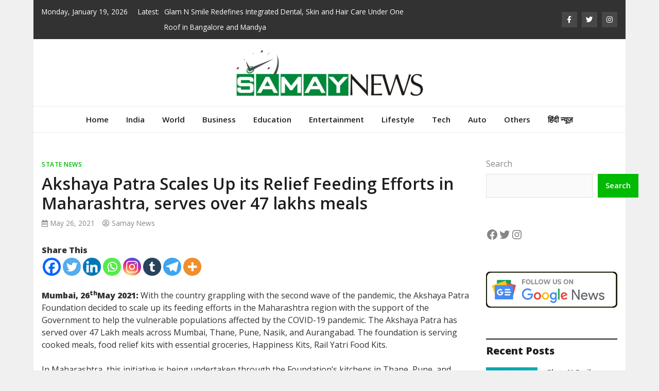

--- FILE ---
content_type: text/html; charset=UTF-8
request_url: https://samaynews.co.in/akshaya-patra-scales-up-its-relief-feeding-efforts-in-maharashtra-serves-over-47-lakhs-meals/
body_size: 28833
content:
<!doctype html>
<html lang="en-US">
<head>
	<meta charset="UTF-8">
	<meta name="viewport" content="width=device-width, initial-scale=1">
	<link rel="profile" href="https://gmpg.org/xfn/11">

	<meta name='robots' content='index, follow, max-image-preview:large, max-snippet:-1, max-video-preview:-1' />

	<!-- This site is optimized with the Yoast SEO plugin v26.6 - https://yoast.com/wordpress/plugins/seo/ -->
	<title>Akshaya Patra Scales Up its Relief Feeding Efforts in Maharashtra, serves over 47 lakhs meals  - Samay News</title>
	<link rel="canonical" href="https://samaynews.co.in/akshaya-patra-scales-up-its-relief-feeding-efforts-in-maharashtra-serves-over-47-lakhs-meals/" />
	<meta property="og:locale" content="en_US" />
	<meta property="og:type" content="article" />
	<meta property="og:title" content="Akshaya Patra Scales Up its Relief Feeding Efforts in Maharashtra, serves over 47 lakhs meals  - Samay News" />
	<meta property="og:description" content="Share ThisMumbai, 26thMay 2021: With the country grappling with the second wave of the pandemic, the Akshaya Patra Foundation decided to scale up its feeding [&hellip;]" />
	<meta property="og:url" content="https://samaynews.co.in/akshaya-patra-scales-up-its-relief-feeding-efforts-in-maharashtra-serves-over-47-lakhs-meals/" />
	<meta property="og:site_name" content="Samay News" />
	<meta property="article:published_time" content="2021-05-26T11:19:04+00:00" />
	<meta name="author" content="Samay News" />
	<meta name="twitter:card" content="summary_large_image" />
	<meta name="twitter:label1" content="Written by" />
	<meta name="twitter:data1" content="Samay News" />
	<meta name="twitter:label2" content="Est. reading time" />
	<meta name="twitter:data2" content="2 minutes" />
	<script type="application/ld+json" class="yoast-schema-graph">{"@context":"https://schema.org","@graph":[{"@type":"Article","@id":"https://samaynews.co.in/akshaya-patra-scales-up-its-relief-feeding-efforts-in-maharashtra-serves-over-47-lakhs-meals/#article","isPartOf":{"@id":"https://samaynews.co.in/akshaya-patra-scales-up-its-relief-feeding-efforts-in-maharashtra-serves-over-47-lakhs-meals/"},"author":{"name":"Samay News","@id":"https://samaynews.co.in/#/schema/person/97a9397bd7e5e5c2f8f7923c5dd04c70"},"headline":"Akshaya Patra Scales Up its Relief Feeding Efforts in Maharashtra, serves over 47 lakhs meals ","datePublished":"2021-05-26T11:19:04+00:00","mainEntityOfPage":{"@id":"https://samaynews.co.in/akshaya-patra-scales-up-its-relief-feeding-efforts-in-maharashtra-serves-over-47-lakhs-meals/"},"wordCount":375,"commentCount":0,"publisher":{"@id":"https://samaynews.co.in/#organization"},"keywords":["Akshaya Patra","Akshaya Patra Foundation","Maharashtra","meals","Mumbai","pandemic"],"articleSection":["State News"],"inLanguage":"en-US","potentialAction":[{"@type":"CommentAction","name":"Comment","target":["https://samaynews.co.in/akshaya-patra-scales-up-its-relief-feeding-efforts-in-maharashtra-serves-over-47-lakhs-meals/#respond"]}]},{"@type":"WebPage","@id":"https://samaynews.co.in/akshaya-patra-scales-up-its-relief-feeding-efforts-in-maharashtra-serves-over-47-lakhs-meals/","url":"https://samaynews.co.in/akshaya-patra-scales-up-its-relief-feeding-efforts-in-maharashtra-serves-over-47-lakhs-meals/","name":"Akshaya Patra Scales Up its Relief Feeding Efforts in Maharashtra, serves over 47 lakhs meals  - Samay News","isPartOf":{"@id":"https://samaynews.co.in/#website"},"datePublished":"2021-05-26T11:19:04+00:00","breadcrumb":{"@id":"https://samaynews.co.in/akshaya-patra-scales-up-its-relief-feeding-efforts-in-maharashtra-serves-over-47-lakhs-meals/#breadcrumb"},"inLanguage":"en-US","potentialAction":[{"@type":"ReadAction","target":["https://samaynews.co.in/akshaya-patra-scales-up-its-relief-feeding-efforts-in-maharashtra-serves-over-47-lakhs-meals/"]}]},{"@type":"BreadcrumbList","@id":"https://samaynews.co.in/akshaya-patra-scales-up-its-relief-feeding-efforts-in-maharashtra-serves-over-47-lakhs-meals/#breadcrumb","itemListElement":[{"@type":"ListItem","position":1,"name":"Home","item":"https://samaynews.co.in/"},{"@type":"ListItem","position":2,"name":"Akshaya Patra Scales Up its Relief Feeding Efforts in Maharashtra, serves over 47 lakhs meals "}]},{"@type":"WebSite","@id":"https://samaynews.co.in/#website","url":"https://samaynews.co.in/","name":"Samay News","description":"","publisher":{"@id":"https://samaynews.co.in/#organization"},"potentialAction":[{"@type":"SearchAction","target":{"@type":"EntryPoint","urlTemplate":"https://samaynews.co.in/?s={search_term_string}"},"query-input":{"@type":"PropertyValueSpecification","valueRequired":true,"valueName":"search_term_string"}}],"inLanguage":"en-US"},{"@type":"Organization","@id":"https://samaynews.co.in/#organization","name":"Samay News","url":"https://samaynews.co.in/","logo":{"@type":"ImageObject","inLanguage":"en-US","@id":"https://samaynews.co.in/#/schema/logo/image/","url":"https://samaynews.co.in/wp-content/uploads/2021/07/cropped-Samay-News-PNG.png","contentUrl":"https://samaynews.co.in/wp-content/uploads/2021/07/cropped-Samay-News-PNG.png","width":369,"height":90,"caption":"Samay News"},"image":{"@id":"https://samaynews.co.in/#/schema/logo/image/"}},{"@type":"Person","@id":"https://samaynews.co.in/#/schema/person/97a9397bd7e5e5c2f8f7923c5dd04c70","name":"Samay News","image":{"@type":"ImageObject","inLanguage":"en-US","@id":"https://samaynews.co.in/#/schema/person/image/","url":"https://secure.gravatar.com/avatar/9c868732af6472d919fc916fac46b1ac02169c60b5a7d0aa684d9118b02925d5?s=96&d=mm&r=g","contentUrl":"https://secure.gravatar.com/avatar/9c868732af6472d919fc916fac46b1ac02169c60b5a7d0aa684d9118b02925d5?s=96&d=mm&r=g","caption":"Samay News"},"sameAs":["http://samaynews.co.in"],"url":"https://samaynews.co.in/author/samaynews/"}]}</script>
	<!-- / Yoast SEO plugin. -->


<link rel='dns-prefetch' href='//www.googletagmanager.com' />
<link rel='dns-prefetch' href='//fonts.googleapis.com' />
<link rel="alternate" type="application/rss+xml" title="Samay News &raquo; Feed" href="https://samaynews.co.in/feed/" />
<link rel="alternate" type="application/rss+xml" title="Samay News &raquo; Comments Feed" href="https://samaynews.co.in/comments/feed/" />
<link rel="alternate" type="application/rss+xml" title="Samay News &raquo; Akshaya Patra Scales Up its Relief Feeding Efforts in Maharashtra, serves over 47 lakhs meals  Comments Feed" href="https://samaynews.co.in/akshaya-patra-scales-up-its-relief-feeding-efforts-in-maharashtra-serves-over-47-lakhs-meals/feed/" />
<link rel="alternate" title="oEmbed (JSON)" type="application/json+oembed" href="https://samaynews.co.in/wp-json/oembed/1.0/embed?url=https%3A%2F%2Fsamaynews.co.in%2Fakshaya-patra-scales-up-its-relief-feeding-efforts-in-maharashtra-serves-over-47-lakhs-meals%2F" />
<link rel="alternate" title="oEmbed (XML)" type="text/xml+oembed" href="https://samaynews.co.in/wp-json/oembed/1.0/embed?url=https%3A%2F%2Fsamaynews.co.in%2Fakshaya-patra-scales-up-its-relief-feeding-efforts-in-maharashtra-serves-over-47-lakhs-meals%2F&#038;format=xml" />
<style id='wp-img-auto-sizes-contain-inline-css' type='text/css'>
img:is([sizes=auto i],[sizes^="auto," i]){contain-intrinsic-size:3000px 1500px}
/*# sourceURL=wp-img-auto-sizes-contain-inline-css */
</style>

<style id='wp-emoji-styles-inline-css' type='text/css'>

	img.wp-smiley, img.emoji {
		display: inline !important;
		border: none !important;
		box-shadow: none !important;
		height: 1em !important;
		width: 1em !important;
		margin: 0 0.07em !important;
		vertical-align: -0.1em !important;
		background: none !important;
		padding: 0 !important;
	}
/*# sourceURL=wp-emoji-styles-inline-css */
</style>
<link rel='stylesheet' id='wp-block-library-css' href='https://samaynews.co.in/wp-includes/css/dist/block-library/style.min.css?ver=6.9' type='text/css' media='all' />
<style id='wp-block-calendar-inline-css' type='text/css'>
.wp-block-calendar{text-align:center}.wp-block-calendar td,.wp-block-calendar th{border:1px solid;padding:.25em}.wp-block-calendar th{font-weight:400}.wp-block-calendar caption{background-color:inherit}.wp-block-calendar table{border-collapse:collapse;width:100%}.wp-block-calendar table.has-background th{background-color:inherit}.wp-block-calendar table.has-text-color th{color:inherit}.wp-block-calendar :where(table:not(.has-text-color)){color:#40464d}.wp-block-calendar :where(table:not(.has-text-color)) td,.wp-block-calendar :where(table:not(.has-text-color)) th{border-color:#ddd}:where(.wp-block-calendar table:not(.has-background) th){background:#ddd}
/*# sourceURL=https://samaynews.co.in/wp-includes/blocks/calendar/style.min.css */
</style>
<style id='wp-block-categories-inline-css' type='text/css'>
.wp-block-categories{box-sizing:border-box}.wp-block-categories.alignleft{margin-right:2em}.wp-block-categories.alignright{margin-left:2em}.wp-block-categories.wp-block-categories-dropdown.aligncenter{text-align:center}.wp-block-categories .wp-block-categories__label{display:block;width:100%}
/*# sourceURL=https://samaynews.co.in/wp-includes/blocks/categories/style.min.css */
</style>
<style id='wp-block-heading-inline-css' type='text/css'>
h1:where(.wp-block-heading).has-background,h2:where(.wp-block-heading).has-background,h3:where(.wp-block-heading).has-background,h4:where(.wp-block-heading).has-background,h5:where(.wp-block-heading).has-background,h6:where(.wp-block-heading).has-background{padding:1.25em 2.375em}h1.has-text-align-left[style*=writing-mode]:where([style*=vertical-lr]),h1.has-text-align-right[style*=writing-mode]:where([style*=vertical-rl]),h2.has-text-align-left[style*=writing-mode]:where([style*=vertical-lr]),h2.has-text-align-right[style*=writing-mode]:where([style*=vertical-rl]),h3.has-text-align-left[style*=writing-mode]:where([style*=vertical-lr]),h3.has-text-align-right[style*=writing-mode]:where([style*=vertical-rl]),h4.has-text-align-left[style*=writing-mode]:where([style*=vertical-lr]),h4.has-text-align-right[style*=writing-mode]:where([style*=vertical-rl]),h5.has-text-align-left[style*=writing-mode]:where([style*=vertical-lr]),h5.has-text-align-right[style*=writing-mode]:where([style*=vertical-rl]),h6.has-text-align-left[style*=writing-mode]:where([style*=vertical-lr]),h6.has-text-align-right[style*=writing-mode]:where([style*=vertical-rl]){rotate:180deg}
/*# sourceURL=https://samaynews.co.in/wp-includes/blocks/heading/style.min.css */
</style>
<style id='wp-block-image-inline-css' type='text/css'>
.wp-block-image>a,.wp-block-image>figure>a{display:inline-block}.wp-block-image img{box-sizing:border-box;height:auto;max-width:100%;vertical-align:bottom}@media not (prefers-reduced-motion){.wp-block-image img.hide{visibility:hidden}.wp-block-image img.show{animation:show-content-image .4s}}.wp-block-image[style*=border-radius] img,.wp-block-image[style*=border-radius]>a{border-radius:inherit}.wp-block-image.has-custom-border img{box-sizing:border-box}.wp-block-image.aligncenter{text-align:center}.wp-block-image.alignfull>a,.wp-block-image.alignwide>a{width:100%}.wp-block-image.alignfull img,.wp-block-image.alignwide img{height:auto;width:100%}.wp-block-image .aligncenter,.wp-block-image .alignleft,.wp-block-image .alignright,.wp-block-image.aligncenter,.wp-block-image.alignleft,.wp-block-image.alignright{display:table}.wp-block-image .aligncenter>figcaption,.wp-block-image .alignleft>figcaption,.wp-block-image .alignright>figcaption,.wp-block-image.aligncenter>figcaption,.wp-block-image.alignleft>figcaption,.wp-block-image.alignright>figcaption{caption-side:bottom;display:table-caption}.wp-block-image .alignleft{float:left;margin:.5em 1em .5em 0}.wp-block-image .alignright{float:right;margin:.5em 0 .5em 1em}.wp-block-image .aligncenter{margin-left:auto;margin-right:auto}.wp-block-image :where(figcaption){margin-bottom:1em;margin-top:.5em}.wp-block-image.is-style-circle-mask img{border-radius:9999px}@supports ((-webkit-mask-image:none) or (mask-image:none)) or (-webkit-mask-image:none){.wp-block-image.is-style-circle-mask img{border-radius:0;-webkit-mask-image:url('data:image/svg+xml;utf8,<svg viewBox="0 0 100 100" xmlns="http://www.w3.org/2000/svg"><circle cx="50" cy="50" r="50"/></svg>');mask-image:url('data:image/svg+xml;utf8,<svg viewBox="0 0 100 100" xmlns="http://www.w3.org/2000/svg"><circle cx="50" cy="50" r="50"/></svg>');mask-mode:alpha;-webkit-mask-position:center;mask-position:center;-webkit-mask-repeat:no-repeat;mask-repeat:no-repeat;-webkit-mask-size:contain;mask-size:contain}}:root :where(.wp-block-image.is-style-rounded img,.wp-block-image .is-style-rounded img){border-radius:9999px}.wp-block-image figure{margin:0}.wp-lightbox-container{display:flex;flex-direction:column;position:relative}.wp-lightbox-container img{cursor:zoom-in}.wp-lightbox-container img:hover+button{opacity:1}.wp-lightbox-container button{align-items:center;backdrop-filter:blur(16px) saturate(180%);background-color:#5a5a5a40;border:none;border-radius:4px;cursor:zoom-in;display:flex;height:20px;justify-content:center;opacity:0;padding:0;position:absolute;right:16px;text-align:center;top:16px;width:20px;z-index:100}@media not (prefers-reduced-motion){.wp-lightbox-container button{transition:opacity .2s ease}}.wp-lightbox-container button:focus-visible{outline:3px auto #5a5a5a40;outline:3px auto -webkit-focus-ring-color;outline-offset:3px}.wp-lightbox-container button:hover{cursor:pointer;opacity:1}.wp-lightbox-container button:focus{opacity:1}.wp-lightbox-container button:focus,.wp-lightbox-container button:hover,.wp-lightbox-container button:not(:hover):not(:active):not(.has-background){background-color:#5a5a5a40;border:none}.wp-lightbox-overlay{box-sizing:border-box;cursor:zoom-out;height:100vh;left:0;overflow:hidden;position:fixed;top:0;visibility:hidden;width:100%;z-index:100000}.wp-lightbox-overlay .close-button{align-items:center;cursor:pointer;display:flex;justify-content:center;min-height:40px;min-width:40px;padding:0;position:absolute;right:calc(env(safe-area-inset-right) + 16px);top:calc(env(safe-area-inset-top) + 16px);z-index:5000000}.wp-lightbox-overlay .close-button:focus,.wp-lightbox-overlay .close-button:hover,.wp-lightbox-overlay .close-button:not(:hover):not(:active):not(.has-background){background:none;border:none}.wp-lightbox-overlay .lightbox-image-container{height:var(--wp--lightbox-container-height);left:50%;overflow:hidden;position:absolute;top:50%;transform:translate(-50%,-50%);transform-origin:top left;width:var(--wp--lightbox-container-width);z-index:9999999999}.wp-lightbox-overlay .wp-block-image{align-items:center;box-sizing:border-box;display:flex;height:100%;justify-content:center;margin:0;position:relative;transform-origin:0 0;width:100%;z-index:3000000}.wp-lightbox-overlay .wp-block-image img{height:var(--wp--lightbox-image-height);min-height:var(--wp--lightbox-image-height);min-width:var(--wp--lightbox-image-width);width:var(--wp--lightbox-image-width)}.wp-lightbox-overlay .wp-block-image figcaption{display:none}.wp-lightbox-overlay button{background:none;border:none}.wp-lightbox-overlay .scrim{background-color:#fff;height:100%;opacity:.9;position:absolute;width:100%;z-index:2000000}.wp-lightbox-overlay.active{visibility:visible}@media not (prefers-reduced-motion){.wp-lightbox-overlay.active{animation:turn-on-visibility .25s both}.wp-lightbox-overlay.active img{animation:turn-on-visibility .35s both}.wp-lightbox-overlay.show-closing-animation:not(.active){animation:turn-off-visibility .35s both}.wp-lightbox-overlay.show-closing-animation:not(.active) img{animation:turn-off-visibility .25s both}.wp-lightbox-overlay.zoom.active{animation:none;opacity:1;visibility:visible}.wp-lightbox-overlay.zoom.active .lightbox-image-container{animation:lightbox-zoom-in .4s}.wp-lightbox-overlay.zoom.active .lightbox-image-container img{animation:none}.wp-lightbox-overlay.zoom.active .scrim{animation:turn-on-visibility .4s forwards}.wp-lightbox-overlay.zoom.show-closing-animation:not(.active){animation:none}.wp-lightbox-overlay.zoom.show-closing-animation:not(.active) .lightbox-image-container{animation:lightbox-zoom-out .4s}.wp-lightbox-overlay.zoom.show-closing-animation:not(.active) .lightbox-image-container img{animation:none}.wp-lightbox-overlay.zoom.show-closing-animation:not(.active) .scrim{animation:turn-off-visibility .4s forwards}}@keyframes show-content-image{0%{visibility:hidden}99%{visibility:hidden}to{visibility:visible}}@keyframes turn-on-visibility{0%{opacity:0}to{opacity:1}}@keyframes turn-off-visibility{0%{opacity:1;visibility:visible}99%{opacity:0;visibility:visible}to{opacity:0;visibility:hidden}}@keyframes lightbox-zoom-in{0%{transform:translate(calc((-100vw + var(--wp--lightbox-scrollbar-width))/2 + var(--wp--lightbox-initial-left-position)),calc(-50vh + var(--wp--lightbox-initial-top-position))) scale(var(--wp--lightbox-scale))}to{transform:translate(-50%,-50%) scale(1)}}@keyframes lightbox-zoom-out{0%{transform:translate(-50%,-50%) scale(1);visibility:visible}99%{visibility:visible}to{transform:translate(calc((-100vw + var(--wp--lightbox-scrollbar-width))/2 + var(--wp--lightbox-initial-left-position)),calc(-50vh + var(--wp--lightbox-initial-top-position))) scale(var(--wp--lightbox-scale));visibility:hidden}}
/*# sourceURL=https://samaynews.co.in/wp-includes/blocks/image/style.min.css */
</style>
<style id='wp-block-page-list-inline-css' type='text/css'>
.wp-block-navigation .wp-block-page-list{align-items:var(--navigation-layout-align,initial);background-color:inherit;display:flex;flex-direction:var(--navigation-layout-direction,initial);flex-wrap:var(--navigation-layout-wrap,wrap);justify-content:var(--navigation-layout-justify,initial)}.wp-block-navigation .wp-block-navigation-item{background-color:inherit}.wp-block-page-list{box-sizing:border-box}
/*# sourceURL=https://samaynews.co.in/wp-includes/blocks/page-list/style.min.css */
</style>
<style id='wp-block-search-inline-css' type='text/css'>
.wp-block-search__button{margin-left:10px;word-break:normal}.wp-block-search__button.has-icon{line-height:0}.wp-block-search__button svg{height:1.25em;min-height:24px;min-width:24px;width:1.25em;fill:currentColor;vertical-align:text-bottom}:where(.wp-block-search__button){border:1px solid #ccc;padding:6px 10px}.wp-block-search__inside-wrapper{display:flex;flex:auto;flex-wrap:nowrap;max-width:100%}.wp-block-search__label{width:100%}.wp-block-search.wp-block-search__button-only .wp-block-search__button{box-sizing:border-box;display:flex;flex-shrink:0;justify-content:center;margin-left:0;max-width:100%}.wp-block-search.wp-block-search__button-only .wp-block-search__inside-wrapper{min-width:0!important;transition-property:width}.wp-block-search.wp-block-search__button-only .wp-block-search__input{flex-basis:100%;transition-duration:.3s}.wp-block-search.wp-block-search__button-only.wp-block-search__searchfield-hidden,.wp-block-search.wp-block-search__button-only.wp-block-search__searchfield-hidden .wp-block-search__inside-wrapper{overflow:hidden}.wp-block-search.wp-block-search__button-only.wp-block-search__searchfield-hidden .wp-block-search__input{border-left-width:0!important;border-right-width:0!important;flex-basis:0;flex-grow:0;margin:0;min-width:0!important;padding-left:0!important;padding-right:0!important;width:0!important}:where(.wp-block-search__input){appearance:none;border:1px solid #949494;flex-grow:1;font-family:inherit;font-size:inherit;font-style:inherit;font-weight:inherit;letter-spacing:inherit;line-height:inherit;margin-left:0;margin-right:0;min-width:3rem;padding:8px;text-decoration:unset!important;text-transform:inherit}:where(.wp-block-search__button-inside .wp-block-search__inside-wrapper){background-color:#fff;border:1px solid #949494;box-sizing:border-box;padding:4px}:where(.wp-block-search__button-inside .wp-block-search__inside-wrapper) .wp-block-search__input{border:none;border-radius:0;padding:0 4px}:where(.wp-block-search__button-inside .wp-block-search__inside-wrapper) .wp-block-search__input:focus{outline:none}:where(.wp-block-search__button-inside .wp-block-search__inside-wrapper) :where(.wp-block-search__button){padding:4px 8px}.wp-block-search.aligncenter .wp-block-search__inside-wrapper{margin:auto}.wp-block[data-align=right] .wp-block-search.wp-block-search__button-only .wp-block-search__inside-wrapper{float:right}
/*# sourceURL=https://samaynews.co.in/wp-includes/blocks/search/style.min.css */
</style>
<style id='wp-block-tag-cloud-inline-css' type='text/css'>
.wp-block-tag-cloud{box-sizing:border-box}.wp-block-tag-cloud.aligncenter{justify-content:center;text-align:center}.wp-block-tag-cloud a{display:inline-block;margin-right:5px}.wp-block-tag-cloud span{display:inline-block;margin-left:5px;text-decoration:none}:root :where(.wp-block-tag-cloud.is-style-outline){display:flex;flex-wrap:wrap;gap:1ch}:root :where(.wp-block-tag-cloud.is-style-outline a){border:1px solid;font-size:unset!important;margin-right:0;padding:1ch 2ch;text-decoration:none!important}
/*# sourceURL=https://samaynews.co.in/wp-includes/blocks/tag-cloud/style.min.css */
</style>
<style id='wp-block-group-inline-css' type='text/css'>
.wp-block-group{box-sizing:border-box}:where(.wp-block-group.wp-block-group-is-layout-constrained){position:relative}
/*# sourceURL=https://samaynews.co.in/wp-includes/blocks/group/style.min.css */
</style>
<style id='wp-block-social-links-inline-css' type='text/css'>
.wp-block-social-links{background:none;box-sizing:border-box;margin-left:0;padding-left:0;padding-right:0;text-indent:0}.wp-block-social-links .wp-social-link a,.wp-block-social-links .wp-social-link a:hover{border-bottom:0;box-shadow:none;text-decoration:none}.wp-block-social-links .wp-social-link svg{height:1em;width:1em}.wp-block-social-links .wp-social-link span:not(.screen-reader-text){font-size:.65em;margin-left:.5em;margin-right:.5em}.wp-block-social-links.has-small-icon-size{font-size:16px}.wp-block-social-links,.wp-block-social-links.has-normal-icon-size{font-size:24px}.wp-block-social-links.has-large-icon-size{font-size:36px}.wp-block-social-links.has-huge-icon-size{font-size:48px}.wp-block-social-links.aligncenter{display:flex;justify-content:center}.wp-block-social-links.alignright{justify-content:flex-end}.wp-block-social-link{border-radius:9999px;display:block}@media not (prefers-reduced-motion){.wp-block-social-link{transition:transform .1s ease}}.wp-block-social-link{height:auto}.wp-block-social-link a{align-items:center;display:flex;line-height:0}.wp-block-social-link:hover{transform:scale(1.1)}.wp-block-social-links .wp-block-social-link.wp-social-link{display:inline-block;margin:0;padding:0}.wp-block-social-links .wp-block-social-link.wp-social-link .wp-block-social-link-anchor,.wp-block-social-links .wp-block-social-link.wp-social-link .wp-block-social-link-anchor svg,.wp-block-social-links .wp-block-social-link.wp-social-link .wp-block-social-link-anchor:active,.wp-block-social-links .wp-block-social-link.wp-social-link .wp-block-social-link-anchor:hover,.wp-block-social-links .wp-block-social-link.wp-social-link .wp-block-social-link-anchor:visited{color:currentColor;fill:currentColor}:where(.wp-block-social-links:not(.is-style-logos-only)) .wp-social-link{background-color:#f0f0f0;color:#444}:where(.wp-block-social-links:not(.is-style-logos-only)) .wp-social-link-amazon{background-color:#f90;color:#fff}:where(.wp-block-social-links:not(.is-style-logos-only)) .wp-social-link-bandcamp{background-color:#1ea0c3;color:#fff}:where(.wp-block-social-links:not(.is-style-logos-only)) .wp-social-link-behance{background-color:#0757fe;color:#fff}:where(.wp-block-social-links:not(.is-style-logos-only)) .wp-social-link-bluesky{background-color:#0a7aff;color:#fff}:where(.wp-block-social-links:not(.is-style-logos-only)) .wp-social-link-codepen{background-color:#1e1f26;color:#fff}:where(.wp-block-social-links:not(.is-style-logos-only)) .wp-social-link-deviantart{background-color:#02e49b;color:#fff}:where(.wp-block-social-links:not(.is-style-logos-only)) .wp-social-link-discord{background-color:#5865f2;color:#fff}:where(.wp-block-social-links:not(.is-style-logos-only)) .wp-social-link-dribbble{background-color:#e94c89;color:#fff}:where(.wp-block-social-links:not(.is-style-logos-only)) .wp-social-link-dropbox{background-color:#4280ff;color:#fff}:where(.wp-block-social-links:not(.is-style-logos-only)) .wp-social-link-etsy{background-color:#f45800;color:#fff}:where(.wp-block-social-links:not(.is-style-logos-only)) .wp-social-link-facebook{background-color:#0866ff;color:#fff}:where(.wp-block-social-links:not(.is-style-logos-only)) .wp-social-link-fivehundredpx{background-color:#000;color:#fff}:where(.wp-block-social-links:not(.is-style-logos-only)) .wp-social-link-flickr{background-color:#0461dd;color:#fff}:where(.wp-block-social-links:not(.is-style-logos-only)) .wp-social-link-foursquare{background-color:#e65678;color:#fff}:where(.wp-block-social-links:not(.is-style-logos-only)) .wp-social-link-github{background-color:#24292d;color:#fff}:where(.wp-block-social-links:not(.is-style-logos-only)) .wp-social-link-goodreads{background-color:#eceadd;color:#382110}:where(.wp-block-social-links:not(.is-style-logos-only)) .wp-social-link-google{background-color:#ea4434;color:#fff}:where(.wp-block-social-links:not(.is-style-logos-only)) .wp-social-link-gravatar{background-color:#1d4fc4;color:#fff}:where(.wp-block-social-links:not(.is-style-logos-only)) .wp-social-link-instagram{background-color:#f00075;color:#fff}:where(.wp-block-social-links:not(.is-style-logos-only)) .wp-social-link-lastfm{background-color:#e21b24;color:#fff}:where(.wp-block-social-links:not(.is-style-logos-only)) .wp-social-link-linkedin{background-color:#0d66c2;color:#fff}:where(.wp-block-social-links:not(.is-style-logos-only)) .wp-social-link-mastodon{background-color:#3288d4;color:#fff}:where(.wp-block-social-links:not(.is-style-logos-only)) .wp-social-link-medium{background-color:#000;color:#fff}:where(.wp-block-social-links:not(.is-style-logos-only)) .wp-social-link-meetup{background-color:#f6405f;color:#fff}:where(.wp-block-social-links:not(.is-style-logos-only)) .wp-social-link-patreon{background-color:#000;color:#fff}:where(.wp-block-social-links:not(.is-style-logos-only)) .wp-social-link-pinterest{background-color:#e60122;color:#fff}:where(.wp-block-social-links:not(.is-style-logos-only)) .wp-social-link-pocket{background-color:#ef4155;color:#fff}:where(.wp-block-social-links:not(.is-style-logos-only)) .wp-social-link-reddit{background-color:#ff4500;color:#fff}:where(.wp-block-social-links:not(.is-style-logos-only)) .wp-social-link-skype{background-color:#0478d7;color:#fff}:where(.wp-block-social-links:not(.is-style-logos-only)) .wp-social-link-snapchat{background-color:#fefc00;color:#fff;stroke:#000}:where(.wp-block-social-links:not(.is-style-logos-only)) .wp-social-link-soundcloud{background-color:#ff5600;color:#fff}:where(.wp-block-social-links:not(.is-style-logos-only)) .wp-social-link-spotify{background-color:#1bd760;color:#fff}:where(.wp-block-social-links:not(.is-style-logos-only)) .wp-social-link-telegram{background-color:#2aabee;color:#fff}:where(.wp-block-social-links:not(.is-style-logos-only)) .wp-social-link-threads{background-color:#000;color:#fff}:where(.wp-block-social-links:not(.is-style-logos-only)) .wp-social-link-tiktok{background-color:#000;color:#fff}:where(.wp-block-social-links:not(.is-style-logos-only)) .wp-social-link-tumblr{background-color:#011835;color:#fff}:where(.wp-block-social-links:not(.is-style-logos-only)) .wp-social-link-twitch{background-color:#6440a4;color:#fff}:where(.wp-block-social-links:not(.is-style-logos-only)) .wp-social-link-twitter{background-color:#1da1f2;color:#fff}:where(.wp-block-social-links:not(.is-style-logos-only)) .wp-social-link-vimeo{background-color:#1eb7ea;color:#fff}:where(.wp-block-social-links:not(.is-style-logos-only)) .wp-social-link-vk{background-color:#4680c2;color:#fff}:where(.wp-block-social-links:not(.is-style-logos-only)) .wp-social-link-wordpress{background-color:#3499cd;color:#fff}:where(.wp-block-social-links:not(.is-style-logos-only)) .wp-social-link-whatsapp{background-color:#25d366;color:#fff}:where(.wp-block-social-links:not(.is-style-logos-only)) .wp-social-link-x{background-color:#000;color:#fff}:where(.wp-block-social-links:not(.is-style-logos-only)) .wp-social-link-yelp{background-color:#d32422;color:#fff}:where(.wp-block-social-links:not(.is-style-logos-only)) .wp-social-link-youtube{background-color:red;color:#fff}:where(.wp-block-social-links.is-style-logos-only) .wp-social-link{background:none}:where(.wp-block-social-links.is-style-logos-only) .wp-social-link svg{height:1.25em;width:1.25em}:where(.wp-block-social-links.is-style-logos-only) .wp-social-link-amazon{color:#f90}:where(.wp-block-social-links.is-style-logos-only) .wp-social-link-bandcamp{color:#1ea0c3}:where(.wp-block-social-links.is-style-logos-only) .wp-social-link-behance{color:#0757fe}:where(.wp-block-social-links.is-style-logos-only) .wp-social-link-bluesky{color:#0a7aff}:where(.wp-block-social-links.is-style-logos-only) .wp-social-link-codepen{color:#1e1f26}:where(.wp-block-social-links.is-style-logos-only) .wp-social-link-deviantart{color:#02e49b}:where(.wp-block-social-links.is-style-logos-only) .wp-social-link-discord{color:#5865f2}:where(.wp-block-social-links.is-style-logos-only) .wp-social-link-dribbble{color:#e94c89}:where(.wp-block-social-links.is-style-logos-only) .wp-social-link-dropbox{color:#4280ff}:where(.wp-block-social-links.is-style-logos-only) .wp-social-link-etsy{color:#f45800}:where(.wp-block-social-links.is-style-logos-only) .wp-social-link-facebook{color:#0866ff}:where(.wp-block-social-links.is-style-logos-only) .wp-social-link-fivehundredpx{color:#000}:where(.wp-block-social-links.is-style-logos-only) .wp-social-link-flickr{color:#0461dd}:where(.wp-block-social-links.is-style-logos-only) .wp-social-link-foursquare{color:#e65678}:where(.wp-block-social-links.is-style-logos-only) .wp-social-link-github{color:#24292d}:where(.wp-block-social-links.is-style-logos-only) .wp-social-link-goodreads{color:#382110}:where(.wp-block-social-links.is-style-logos-only) .wp-social-link-google{color:#ea4434}:where(.wp-block-social-links.is-style-logos-only) .wp-social-link-gravatar{color:#1d4fc4}:where(.wp-block-social-links.is-style-logos-only) .wp-social-link-instagram{color:#f00075}:where(.wp-block-social-links.is-style-logos-only) .wp-social-link-lastfm{color:#e21b24}:where(.wp-block-social-links.is-style-logos-only) .wp-social-link-linkedin{color:#0d66c2}:where(.wp-block-social-links.is-style-logos-only) .wp-social-link-mastodon{color:#3288d4}:where(.wp-block-social-links.is-style-logos-only) .wp-social-link-medium{color:#000}:where(.wp-block-social-links.is-style-logos-only) .wp-social-link-meetup{color:#f6405f}:where(.wp-block-social-links.is-style-logos-only) .wp-social-link-patreon{color:#000}:where(.wp-block-social-links.is-style-logos-only) .wp-social-link-pinterest{color:#e60122}:where(.wp-block-social-links.is-style-logos-only) .wp-social-link-pocket{color:#ef4155}:where(.wp-block-social-links.is-style-logos-only) .wp-social-link-reddit{color:#ff4500}:where(.wp-block-social-links.is-style-logos-only) .wp-social-link-skype{color:#0478d7}:where(.wp-block-social-links.is-style-logos-only) .wp-social-link-snapchat{color:#fff;stroke:#000}:where(.wp-block-social-links.is-style-logos-only) .wp-social-link-soundcloud{color:#ff5600}:where(.wp-block-social-links.is-style-logos-only) .wp-social-link-spotify{color:#1bd760}:where(.wp-block-social-links.is-style-logos-only) .wp-social-link-telegram{color:#2aabee}:where(.wp-block-social-links.is-style-logos-only) .wp-social-link-threads{color:#000}:where(.wp-block-social-links.is-style-logos-only) .wp-social-link-tiktok{color:#000}:where(.wp-block-social-links.is-style-logos-only) .wp-social-link-tumblr{color:#011835}:where(.wp-block-social-links.is-style-logos-only) .wp-social-link-twitch{color:#6440a4}:where(.wp-block-social-links.is-style-logos-only) .wp-social-link-twitter{color:#1da1f2}:where(.wp-block-social-links.is-style-logos-only) .wp-social-link-vimeo{color:#1eb7ea}:where(.wp-block-social-links.is-style-logos-only) .wp-social-link-vk{color:#4680c2}:where(.wp-block-social-links.is-style-logos-only) .wp-social-link-whatsapp{color:#25d366}:where(.wp-block-social-links.is-style-logos-only) .wp-social-link-wordpress{color:#3499cd}:where(.wp-block-social-links.is-style-logos-only) .wp-social-link-x{color:#000}:where(.wp-block-social-links.is-style-logos-only) .wp-social-link-yelp{color:#d32422}:where(.wp-block-social-links.is-style-logos-only) .wp-social-link-youtube{color:red}.wp-block-social-links.is-style-pill-shape .wp-social-link{width:auto}:root :where(.wp-block-social-links .wp-social-link a){padding:.25em}:root :where(.wp-block-social-links.is-style-logos-only .wp-social-link a){padding:0}:root :where(.wp-block-social-links.is-style-pill-shape .wp-social-link a){padding-left:.6666666667em;padding-right:.6666666667em}.wp-block-social-links:not(.has-icon-color):not(.has-icon-background-color) .wp-social-link-snapchat .wp-block-social-link-label{color:#000}
/*# sourceURL=https://samaynews.co.in/wp-includes/blocks/social-links/style.min.css */
</style>
<style id='global-styles-inline-css' type='text/css'>
:root{--wp--preset--aspect-ratio--square: 1;--wp--preset--aspect-ratio--4-3: 4/3;--wp--preset--aspect-ratio--3-4: 3/4;--wp--preset--aspect-ratio--3-2: 3/2;--wp--preset--aspect-ratio--2-3: 2/3;--wp--preset--aspect-ratio--16-9: 16/9;--wp--preset--aspect-ratio--9-16: 9/16;--wp--preset--color--black: #000000;--wp--preset--color--cyan-bluish-gray: #abb8c3;--wp--preset--color--white: #ffffff;--wp--preset--color--pale-pink: #f78da7;--wp--preset--color--vivid-red: #cf2e2e;--wp--preset--color--luminous-vivid-orange: #ff6900;--wp--preset--color--luminous-vivid-amber: #fcb900;--wp--preset--color--light-green-cyan: #7bdcb5;--wp--preset--color--vivid-green-cyan: #00d084;--wp--preset--color--pale-cyan-blue: #8ed1fc;--wp--preset--color--vivid-cyan-blue: #0693e3;--wp--preset--color--vivid-purple: #9b51e0;--wp--preset--gradient--vivid-cyan-blue-to-vivid-purple: linear-gradient(135deg,rgb(6,147,227) 0%,rgb(155,81,224) 100%);--wp--preset--gradient--light-green-cyan-to-vivid-green-cyan: linear-gradient(135deg,rgb(122,220,180) 0%,rgb(0,208,130) 100%);--wp--preset--gradient--luminous-vivid-amber-to-luminous-vivid-orange: linear-gradient(135deg,rgb(252,185,0) 0%,rgb(255,105,0) 100%);--wp--preset--gradient--luminous-vivid-orange-to-vivid-red: linear-gradient(135deg,rgb(255,105,0) 0%,rgb(207,46,46) 100%);--wp--preset--gradient--very-light-gray-to-cyan-bluish-gray: linear-gradient(135deg,rgb(238,238,238) 0%,rgb(169,184,195) 100%);--wp--preset--gradient--cool-to-warm-spectrum: linear-gradient(135deg,rgb(74,234,220) 0%,rgb(151,120,209) 20%,rgb(207,42,186) 40%,rgb(238,44,130) 60%,rgb(251,105,98) 80%,rgb(254,248,76) 100%);--wp--preset--gradient--blush-light-purple: linear-gradient(135deg,rgb(255,206,236) 0%,rgb(152,150,240) 100%);--wp--preset--gradient--blush-bordeaux: linear-gradient(135deg,rgb(254,205,165) 0%,rgb(254,45,45) 50%,rgb(107,0,62) 100%);--wp--preset--gradient--luminous-dusk: linear-gradient(135deg,rgb(255,203,112) 0%,rgb(199,81,192) 50%,rgb(65,88,208) 100%);--wp--preset--gradient--pale-ocean: linear-gradient(135deg,rgb(255,245,203) 0%,rgb(182,227,212) 50%,rgb(51,167,181) 100%);--wp--preset--gradient--electric-grass: linear-gradient(135deg,rgb(202,248,128) 0%,rgb(113,206,126) 100%);--wp--preset--gradient--midnight: linear-gradient(135deg,rgb(2,3,129) 0%,rgb(40,116,252) 100%);--wp--preset--font-size--small: 13px;--wp--preset--font-size--medium: 20px;--wp--preset--font-size--large: 36px;--wp--preset--font-size--x-large: 42px;--wp--preset--spacing--20: 0.44rem;--wp--preset--spacing--30: 0.67rem;--wp--preset--spacing--40: 1rem;--wp--preset--spacing--50: 1.5rem;--wp--preset--spacing--60: 2.25rem;--wp--preset--spacing--70: 3.38rem;--wp--preset--spacing--80: 5.06rem;--wp--preset--shadow--natural: 6px 6px 9px rgba(0, 0, 0, 0.2);--wp--preset--shadow--deep: 12px 12px 50px rgba(0, 0, 0, 0.4);--wp--preset--shadow--sharp: 6px 6px 0px rgba(0, 0, 0, 0.2);--wp--preset--shadow--outlined: 6px 6px 0px -3px rgb(255, 255, 255), 6px 6px rgb(0, 0, 0);--wp--preset--shadow--crisp: 6px 6px 0px rgb(0, 0, 0);}:where(.is-layout-flex){gap: 0.5em;}:where(.is-layout-grid){gap: 0.5em;}body .is-layout-flex{display: flex;}.is-layout-flex{flex-wrap: wrap;align-items: center;}.is-layout-flex > :is(*, div){margin: 0;}body .is-layout-grid{display: grid;}.is-layout-grid > :is(*, div){margin: 0;}:where(.wp-block-columns.is-layout-flex){gap: 2em;}:where(.wp-block-columns.is-layout-grid){gap: 2em;}:where(.wp-block-post-template.is-layout-flex){gap: 1.25em;}:where(.wp-block-post-template.is-layout-grid){gap: 1.25em;}.has-black-color{color: var(--wp--preset--color--black) !important;}.has-cyan-bluish-gray-color{color: var(--wp--preset--color--cyan-bluish-gray) !important;}.has-white-color{color: var(--wp--preset--color--white) !important;}.has-pale-pink-color{color: var(--wp--preset--color--pale-pink) !important;}.has-vivid-red-color{color: var(--wp--preset--color--vivid-red) !important;}.has-luminous-vivid-orange-color{color: var(--wp--preset--color--luminous-vivid-orange) !important;}.has-luminous-vivid-amber-color{color: var(--wp--preset--color--luminous-vivid-amber) !important;}.has-light-green-cyan-color{color: var(--wp--preset--color--light-green-cyan) !important;}.has-vivid-green-cyan-color{color: var(--wp--preset--color--vivid-green-cyan) !important;}.has-pale-cyan-blue-color{color: var(--wp--preset--color--pale-cyan-blue) !important;}.has-vivid-cyan-blue-color{color: var(--wp--preset--color--vivid-cyan-blue) !important;}.has-vivid-purple-color{color: var(--wp--preset--color--vivid-purple) !important;}.has-black-background-color{background-color: var(--wp--preset--color--black) !important;}.has-cyan-bluish-gray-background-color{background-color: var(--wp--preset--color--cyan-bluish-gray) !important;}.has-white-background-color{background-color: var(--wp--preset--color--white) !important;}.has-pale-pink-background-color{background-color: var(--wp--preset--color--pale-pink) !important;}.has-vivid-red-background-color{background-color: var(--wp--preset--color--vivid-red) !important;}.has-luminous-vivid-orange-background-color{background-color: var(--wp--preset--color--luminous-vivid-orange) !important;}.has-luminous-vivid-amber-background-color{background-color: var(--wp--preset--color--luminous-vivid-amber) !important;}.has-light-green-cyan-background-color{background-color: var(--wp--preset--color--light-green-cyan) !important;}.has-vivid-green-cyan-background-color{background-color: var(--wp--preset--color--vivid-green-cyan) !important;}.has-pale-cyan-blue-background-color{background-color: var(--wp--preset--color--pale-cyan-blue) !important;}.has-vivid-cyan-blue-background-color{background-color: var(--wp--preset--color--vivid-cyan-blue) !important;}.has-vivid-purple-background-color{background-color: var(--wp--preset--color--vivid-purple) !important;}.has-black-border-color{border-color: var(--wp--preset--color--black) !important;}.has-cyan-bluish-gray-border-color{border-color: var(--wp--preset--color--cyan-bluish-gray) !important;}.has-white-border-color{border-color: var(--wp--preset--color--white) !important;}.has-pale-pink-border-color{border-color: var(--wp--preset--color--pale-pink) !important;}.has-vivid-red-border-color{border-color: var(--wp--preset--color--vivid-red) !important;}.has-luminous-vivid-orange-border-color{border-color: var(--wp--preset--color--luminous-vivid-orange) !important;}.has-luminous-vivid-amber-border-color{border-color: var(--wp--preset--color--luminous-vivid-amber) !important;}.has-light-green-cyan-border-color{border-color: var(--wp--preset--color--light-green-cyan) !important;}.has-vivid-green-cyan-border-color{border-color: var(--wp--preset--color--vivid-green-cyan) !important;}.has-pale-cyan-blue-border-color{border-color: var(--wp--preset--color--pale-cyan-blue) !important;}.has-vivid-cyan-blue-border-color{border-color: var(--wp--preset--color--vivid-cyan-blue) !important;}.has-vivid-purple-border-color{border-color: var(--wp--preset--color--vivid-purple) !important;}.has-vivid-cyan-blue-to-vivid-purple-gradient-background{background: var(--wp--preset--gradient--vivid-cyan-blue-to-vivid-purple) !important;}.has-light-green-cyan-to-vivid-green-cyan-gradient-background{background: var(--wp--preset--gradient--light-green-cyan-to-vivid-green-cyan) !important;}.has-luminous-vivid-amber-to-luminous-vivid-orange-gradient-background{background: var(--wp--preset--gradient--luminous-vivid-amber-to-luminous-vivid-orange) !important;}.has-luminous-vivid-orange-to-vivid-red-gradient-background{background: var(--wp--preset--gradient--luminous-vivid-orange-to-vivid-red) !important;}.has-very-light-gray-to-cyan-bluish-gray-gradient-background{background: var(--wp--preset--gradient--very-light-gray-to-cyan-bluish-gray) !important;}.has-cool-to-warm-spectrum-gradient-background{background: var(--wp--preset--gradient--cool-to-warm-spectrum) !important;}.has-blush-light-purple-gradient-background{background: var(--wp--preset--gradient--blush-light-purple) !important;}.has-blush-bordeaux-gradient-background{background: var(--wp--preset--gradient--blush-bordeaux) !important;}.has-luminous-dusk-gradient-background{background: var(--wp--preset--gradient--luminous-dusk) !important;}.has-pale-ocean-gradient-background{background: var(--wp--preset--gradient--pale-ocean) !important;}.has-electric-grass-gradient-background{background: var(--wp--preset--gradient--electric-grass) !important;}.has-midnight-gradient-background{background: var(--wp--preset--gradient--midnight) !important;}.has-small-font-size{font-size: var(--wp--preset--font-size--small) !important;}.has-medium-font-size{font-size: var(--wp--preset--font-size--medium) !important;}.has-large-font-size{font-size: var(--wp--preset--font-size--large) !important;}.has-x-large-font-size{font-size: var(--wp--preset--font-size--x-large) !important;}
/*# sourceURL=global-styles-inline-css */
</style>

<style id='classic-theme-styles-inline-css' type='text/css'>
/*! This file is auto-generated */
.wp-block-button__link{color:#fff;background-color:#32373c;border-radius:9999px;box-shadow:none;text-decoration:none;padding:calc(.667em + 2px) calc(1.333em + 2px);font-size:1.125em}.wp-block-file__button{background:#32373c;color:#fff;text-decoration:none}
/*# sourceURL=/wp-includes/css/classic-themes.min.css */
</style>
<link rel='stylesheet' id='contact-form-7-css' href='https://samaynews.co.in/wp-content/plugins/contact-form-7/includes/css/styles.css?ver=6.1.4' type='text/css' media='all' />
<link rel='stylesheet' id='bootstrap-4-css' href='https://samaynews.co.in/wp-content/themes/magazinebook/css/bootstrap.css?ver=4.4.1' type='text/css' media='all' />
<link rel='stylesheet' id='fontawesome-5-css' href='https://samaynews.co.in/wp-content/themes/magazinebook/css/font-awesome.css?ver=5.13.0' type='text/css' media='all' />
<link rel='stylesheet' id='splide-css-css' href='https://samaynews.co.in/wp-content/themes/magazinebook/css/splide.min.css?ver=2.3.1' type='text/css' media='all' />
<link rel='stylesheet' id='magazinebook-style-css' href='https://samaynews.co.in/wp-content/themes/magazinebook/style.css?ver=1.0.9' type='text/css' media='all' />
<style id='magazinebook-style-inline-css' type='text/css'>

			a, .main-navigation li:hover > a, .main-navigation li.focus > a,
			.widget a:hover,
			.top-header-bar.mb-light-top-bar .mb-latest-posts a,
			.mb-simple-featured-posts .cat-links a,
			.widget .cat-links a {
				color: #00ba03;
			}
			.main-navigation .current_page_item > a,
			.main-navigation .current-menu-item > a,
			.main-navigation .current_page_ancestor > a,
			.main-navigation .current-menu-ancestor > a {
				color: #00ba03;
  				border-bottom: 2px solid #00ba03;
			}
			.mb-read-more {
				background-color: #00ba03;
			}
			input[type='reset'], input[type='button'], input[type='submit'], button {
				background-color: #00ba03;
			}
			.search-form button.search-icon {
				border-top: 1px solid #00ba03;
			}
		
/*# sourceURL=magazinebook-style-inline-css */
</style>
<link rel='stylesheet' id='magazinebook-fonts-option1-css' href='//fonts.googleapis.com/css2?family=Open+Sans%3Aital%2Cwght%400%2C400%3B0%2C600%3B0%2C800%3B1%2C400&#038;display=swap&#038;ver=1.0.9' type='text/css' media='all' />
<style id='magazinebook-fonts-option1-inline-css' type='text/css'>

		body, button, input, select, optgroup, textarea {
			font-family: 'Open Sans', sans-serif;
		}
		h1, h2, h3, h4, h5, h6, .h1, .h2, .h3, .h4, .h5, .h6 {
			font-weight: 600;
		}
		.entry-title {
			font-family: 'Open Sans', sans-serif;
			font-weight: 600;
		}
		.main-navigation, .mb-read-more, .cat-links, input[type='reset'], input[type='button'], input[type='submit'], button, #respond form label {
			font-family: 'Open Sans', sans-serif;
			font-weight: 600;
		}
		.widget .widget-title, .widget .widgettitle, .site-header .site-title, .page-title, .comments-title, .comment-reply-title {
			font-family: 'Open Sans', sans-serif;
			font-weight: 800;
		}
		
/*# sourceURL=magazinebook-fonts-option1-inline-css */
</style>
<link rel='stylesheet' id='heateor_sss_frontend_css-css' href='https://samaynews.co.in/wp-content/plugins/sassy-social-share/public/css/sassy-social-share-public.css?ver=3.3.79' type='text/css' media='all' />
<style id='heateor_sss_frontend_css-inline-css' type='text/css'>
.heateor_sss_button_instagram span.heateor_sss_svg,a.heateor_sss_instagram span.heateor_sss_svg{background:radial-gradient(circle at 30% 107%,#fdf497 0,#fdf497 5%,#fd5949 45%,#d6249f 60%,#285aeb 90%)}.heateor_sss_horizontal_sharing .heateor_sss_svg,.heateor_sss_standard_follow_icons_container .heateor_sss_svg{color:#fff;border-width:0px;border-style:solid;border-color:transparent}.heateor_sss_horizontal_sharing .heateorSssTCBackground{color:#666}.heateor_sss_horizontal_sharing span.heateor_sss_svg:hover,.heateor_sss_standard_follow_icons_container span.heateor_sss_svg:hover{border-color:transparent;}.heateor_sss_vertical_sharing span.heateor_sss_svg,.heateor_sss_floating_follow_icons_container span.heateor_sss_svg{color:#fff;border-width:0px;border-style:solid;border-color:transparent;}.heateor_sss_vertical_sharing .heateorSssTCBackground{color:#666;}.heateor_sss_vertical_sharing span.heateor_sss_svg:hover,.heateor_sss_floating_follow_icons_container span.heateor_sss_svg:hover{border-color:transparent;}@media screen and (max-width:783px) {.heateor_sss_vertical_sharing{display:none!important}}div.heateor_sss_mobile_footer{display:none;}@media screen and (max-width:783px){div.heateor_sss_bottom_sharing .heateorSssTCBackground{background-color:white}div.heateor_sss_bottom_sharing{width:100%!important;left:0!important;}div.heateor_sss_bottom_sharing a{width:14.285714285714% !important;}div.heateor_sss_bottom_sharing .heateor_sss_svg{width: 100% !important;}div.heateor_sss_bottom_sharing div.heateorSssTotalShareCount{font-size:1em!important;line-height:28px!important}div.heateor_sss_bottom_sharing div.heateorSssTotalShareText{font-size:.7em!important;line-height:0px!important}div.heateor_sss_mobile_footer{display:block;height:40px;}.heateor_sss_bottom_sharing{padding:0!important;display:block!important;width:auto!important;bottom:-2px!important;top: auto!important;}.heateor_sss_bottom_sharing .heateor_sss_square_count{line-height:inherit;}.heateor_sss_bottom_sharing .heateorSssSharingArrow{display:none;}.heateor_sss_bottom_sharing .heateorSssTCBackground{margin-right:1.1em!important}}
/*# sourceURL=heateor_sss_frontend_css-inline-css */
</style>
<script type="text/javascript" src="https://samaynews.co.in/wp-includes/js/jquery/jquery.min.js?ver=3.7.1" id="jquery-core-js"></script>
<script type="text/javascript" src="https://samaynews.co.in/wp-includes/js/jquery/jquery-migrate.min.js?ver=3.4.1" id="jquery-migrate-js"></script>

<!-- Google tag (gtag.js) snippet added by Site Kit -->
<!-- Google Analytics snippet added by Site Kit -->
<script type="text/javascript" src="https://www.googletagmanager.com/gtag/js?id=GT-WB2NR95" id="google_gtagjs-js" async></script>
<script type="text/javascript" id="google_gtagjs-js-after">
/* <![CDATA[ */
window.dataLayer = window.dataLayer || [];function gtag(){dataLayer.push(arguments);}
gtag("set","linker",{"domains":["samaynews.co.in"]});
gtag("js", new Date());
gtag("set", "developer_id.dZTNiMT", true);
gtag("config", "GT-WB2NR95");
//# sourceURL=google_gtagjs-js-after
/* ]]> */
</script>
<link rel="https://api.w.org/" href="https://samaynews.co.in/wp-json/" /><link rel="alternate" title="JSON" type="application/json" href="https://samaynews.co.in/wp-json/wp/v2/posts/4270" /><link rel="EditURI" type="application/rsd+xml" title="RSD" href="https://samaynews.co.in/xmlrpc.php?rsd" />
<meta name="generator" content="WordPress 6.9" />
<link rel='shortlink' href='https://samaynews.co.in/?p=4270' />
<meta name="generator" content="Site Kit by Google 1.168.0" />		<script>
			var jabvfcr = {
				selector: "FOOTER[id=&#039;colophon&#039;] &gt; DIV &gt; DIV &gt; DIV &gt; DIV",
				manipulation: "html",
				html: '© Copyright (c) 2020 <strong><a href="https://samaynews.co.in/">Samay News</a></strong>, All Rights Reserved'
			};
		</script>
		<link rel="pingback" href="https://samaynews.co.in/xmlrpc.php">      <meta name="onesignal" content="wordpress-plugin"/>
            <script>

      window.OneSignalDeferred = window.OneSignalDeferred || [];

      OneSignalDeferred.push(function(OneSignal) {
        var oneSignal_options = {};
        window._oneSignalInitOptions = oneSignal_options;

        oneSignal_options['serviceWorkerParam'] = { scope: '/wp-content/plugins/onesignal-free-web-push-notifications/sdk_files/push/onesignal/' };
oneSignal_options['serviceWorkerPath'] = 'OneSignalSDKWorker.js';

        OneSignal.Notifications.setDefaultUrl("https://samaynews.co.in");

        oneSignal_options['wordpress'] = true;
oneSignal_options['appId'] = '610b6fc7-8b52-4b23-bf17-d879741beb98';
oneSignal_options['allowLocalhostAsSecureOrigin'] = true;
oneSignal_options['welcomeNotification'] = { };
oneSignal_options['welcomeNotification']['title'] = "";
oneSignal_options['welcomeNotification']['message'] = "";
oneSignal_options['path'] = "https://samaynews.co.in/wp-content/plugins/onesignal-free-web-push-notifications/sdk_files/";
oneSignal_options['promptOptions'] = { };
oneSignal_options['notifyButton'] = { };
oneSignal_options['notifyButton']['enable'] = true;
oneSignal_options['notifyButton']['position'] = 'bottom-right';
oneSignal_options['notifyButton']['theme'] = 'default';
oneSignal_options['notifyButton']['size'] = 'medium';
oneSignal_options['notifyButton']['displayPredicate'] = function() {
              return !OneSignal.User.PushSubscription.optedIn;
            };
oneSignal_options['notifyButton']['showCredit'] = true;
oneSignal_options['notifyButton']['text'] = {};
              OneSignal.init(window._oneSignalInitOptions);
              OneSignal.Slidedown.promptPush()      });

      function documentInitOneSignal() {
        var oneSignal_elements = document.getElementsByClassName("OneSignal-prompt");

        var oneSignalLinkClickHandler = function(event) { OneSignal.Notifications.requestPermission(); event.preventDefault(); };        for(var i = 0; i < oneSignal_elements.length; i++)
          oneSignal_elements[i].addEventListener('click', oneSignalLinkClickHandler, false);
      }

      if (document.readyState === 'complete') {
           documentInitOneSignal();
      }
      else {
           window.addEventListener("load", function(event){
               documentInitOneSignal();
          });
      }
    </script>
		<style type="text/css">
					.site-title,
			.site-description {
				position: absolute;
				clip: rect(1px, 1px, 1px, 1px);
				}
					</style>
		<link rel="icon" href="https://samaynews.co.in/wp-content/uploads/2021/07/cropped-Box-32x32.jpg" sizes="32x32" />
<link rel="icon" href="https://samaynews.co.in/wp-content/uploads/2021/07/cropped-Box-192x192.jpg" sizes="192x192" />
<link rel="apple-touch-icon" href="https://samaynews.co.in/wp-content/uploads/2021/07/cropped-Box-180x180.jpg" />
<meta name="msapplication-TileImage" content="https://samaynews.co.in/wp-content/uploads/2021/07/cropped-Box-270x270.jpg" />
</head>
<meta name="google-site-verification" content="b_hKvf1lYiKP8NTJvlfq5l2m2xgwHRQlxVCK5SHU044" />
<body class="wp-singular post-template-default single single-post postid-4270 single-format-standard wp-custom-logo wp-embed-responsive wp-theme-magazinebook no-sidebar theme-boxed-layout theme-sticky-menu">



<div id="page" class="site">
	<a class="skip-link screen-reader-text" href="#content">Skip to content</a>

			<div class="top-header-bar ">
			<div class="container top-header-container">
				<div class="row align-items-center">
					<div class="col-md-8 px-lg-3">
													<span class="mb-header-date">
							Monday, January 19, 2026							</span>
									<div class="mb-latest-posts">
			<span class="mb-latest-posts-label">Latest: </span>
			<div class="top-ticker-wrap">
				<ul class="mb-latest-posts-list">
											<li>
							<a href="https://samaynews.co.in/glam-n-smile-redefines-integrated-dental-skin-and-hair-care-under-one-roof-in-bangalore-and-mandya/" title="Glam N Smile Redefines Integrated Dental, Skin and Hair Care Under One Roof in Bangalore and Mandya">Glam N Smile Redefines Integrated Dental, Skin and Hair Care Under One Roof in Bangalore and Mandya</a>
						</li>
												<li>
							<a href="https://samaynews.co.in/bombay-kulfi-ice-creams-announces-strategic-expansion-in-bengaluru-with-delight-hospitality/" title="Bombay Kulfi Ice Creams Announces Strategic Expansion in Bengaluru with Delight Hospitality">Bombay Kulfi Ice Creams Announces Strategic Expansion in Bengaluru with Delight Hospitality</a>
						</li>
												<li>
							<a href="https://samaynews.co.in/epic-gymnastics-academy-announces-daksyam-an-inter-club-gymnastics-event-for-young-athletes-in-bengaluru/" title="Epic Gymnastics Academy Announces “DAKSYAM”, an Inter-Club Gymnastics Event for Young Athletes in Bengaluru">Epic Gymnastics Academy Announces “DAKSYAM”, an Inter-Club Gymnastics Event for Young Athletes in Bengaluru</a>
						</li>
												<li>
							<a href="https://samaynews.co.in/ooka-launches-the-all-new-bharat-made-abs-ceiling-speaker-in-10w-powerful-sound-unbeatable-price-%e2%82%b9550-only/" title="Ooka Launches the All-New Bharat-made ABS Ceiling Speaker in 10W – Powerful Sound, Unbeatable Price @ ₹550 Only">Ooka Launches the All-New Bharat-made ABS Ceiling Speaker in 10W – Powerful Sound, Unbeatable Price @ ₹550 Only</a>
						</li>
												<li>
							<a href="https://samaynews.co.in/tobacco-tax-hike-hits-sector-hard-elitecon-international-limiteds-export-led-model-shows-resilience/" title="Tobacco Tax Hike Hits Sector Hard, Elitecon International Limited’s Export-Led Model Shows Resilience">Tobacco Tax Hike Hits Sector Hard, Elitecon International Limited’s Export-Led Model Shows Resilience</a>
						</li>
										</ul>
			</div>
		</div>
							</div>
					<div class="col-md-4 text-right px-lg-3">
							<div class="mb-social-links">
		<ul>
								<li>
						<a href="https://www.facebook.com/Samay-News-106957254963281" target="_blank"><i class="fab fa-facebook-f"></i></a>
					</li>
										<li>
						<a href="#" target="_blank"><i class="fab fa-twitter"></i></a>
					</li>
										<li>
						<a href="#" target="_blank"><i class="fab fa-instagram"></i></a>
					</li>
							</ul>
	</div>
						</div>
				</div>
			</div><!-- /.container -->
		</div><!-- /.top-header-bar -->
		
			<header id="masthead" class="site-header">
		<div class="main-header-bar mb-header-design-1">
			<div class="container">
				<div class="row align-items-center site-header-row">
					<div class="col-md-12 text-center">
						<div class="site-branding">
							<a href="https://samaynews.co.in/" class="custom-logo-link" rel="home"><img width="369" height="90" src="https://samaynews.co.in/wp-content/uploads/2021/07/cropped-Samay-News-PNG.png" class="custom-logo" alt="Samay News" decoding="async" srcset="https://samaynews.co.in/wp-content/uploads/2021/07/cropped-Samay-News-PNG.png 369w, https://samaynews.co.in/wp-content/uploads/2021/07/cropped-Samay-News-PNG-300x73.png 300w" sizes="(max-width: 369px) 100vw, 369px" /></a>								<p class="site-title"><a href="https://samaynews.co.in/" rel="home">Samay News</a></p>
														</div><!-- .site-branding -->
					</div>
				</div><!-- .row -->
			</div><!-- .container -->
		</div><!-- /.main-header-bar -->
	</header><!-- #masthead -->

	<div class="main-header-nav-bar mb-header-design-1">
		<div class="container">
			<div class="row align-items-center primary-nav-row">
				<div class="col-md-12 text-center">
					<nav id="site-navigation" class="main-navigation">
						<button class="menu-toggle" aria-controls="primary-menu" aria-expanded="false"><i class="fas fa-bars"></i></button>
						<div class="menu-primary-menu-container"><ul id="primary-menu" class="menu"><li id="menu-item-4605" class="menu-item menu-item-type-post_type menu-item-object-page menu-item-home menu-item-4605"><a href="https://samaynews.co.in/">Home</a></li>
<li id="menu-item-4552" class="menu-item menu-item-type-taxonomy menu-item-object-category menu-item-has-children menu-item-4552"><a href="https://samaynews.co.in/category/india/">India</a>
<ul class="sub-menu">
	<li id="menu-item-4554" class="menu-item menu-item-type-taxonomy menu-item-object-category menu-item-4554"><a href="https://samaynews.co.in/category/national/">National</a></li>
	<li id="menu-item-4555" class="menu-item menu-item-type-taxonomy menu-item-object-category current-post-ancestor current-menu-parent current-post-parent menu-item-4555"><a href="https://samaynews.co.in/category/state-news/">State News</a></li>
</ul>
</li>
<li id="menu-item-4553" class="menu-item menu-item-type-taxonomy menu-item-object-category menu-item-4553"><a href="https://samaynews.co.in/category/world/">World</a></li>
<li id="menu-item-4577" class="menu-item menu-item-type-taxonomy menu-item-object-category menu-item-4577"><a href="https://samaynews.co.in/category/business/">Business</a></li>
<li id="menu-item-4578" class="menu-item menu-item-type-taxonomy menu-item-object-category menu-item-4578"><a href="https://samaynews.co.in/category/education/">Education</a></li>
<li id="menu-item-4579" class="menu-item menu-item-type-taxonomy menu-item-object-category menu-item-4579"><a href="https://samaynews.co.in/category/entertainment/">Entertainment</a></li>
<li id="menu-item-4585" class="menu-item menu-item-type-taxonomy menu-item-object-category menu-item-has-children menu-item-4585"><a href="https://samaynews.co.in/category/lifestyle/">Lifestyle</a>
<ul class="sub-menu">
	<li id="menu-item-4586" class="menu-item menu-item-type-taxonomy menu-item-object-category menu-item-4586"><a href="https://samaynews.co.in/category/lifestyle/health-fitness/">Health &amp; Fitness</a></li>
	<li id="menu-item-4580" class="menu-item menu-item-type-taxonomy menu-item-object-category menu-item-4580"><a href="https://samaynews.co.in/category/fashion-beauty/">Fashion &amp; Beauty</a></li>
	<li id="menu-item-4587" class="menu-item menu-item-type-taxonomy menu-item-object-category menu-item-4587"><a href="https://samaynews.co.in/category/lifestyle/travel/">Travel</a></li>
	<li id="menu-item-4583" class="menu-item menu-item-type-taxonomy menu-item-object-category menu-item-4583"><a href="https://samaynews.co.in/category/food/">Food</a></li>
</ul>
</li>
<li id="menu-item-4591" class="menu-item menu-item-type-taxonomy menu-item-object-category menu-item-has-children menu-item-4591"><a href="https://samaynews.co.in/category/tech/">Tech</a>
<ul class="sub-menu">
	<li id="menu-item-4550" class="menu-item menu-item-type-taxonomy menu-item-object-category menu-item-4550"><a href="https://samaynews.co.in/category/app-news/">App News</a></li>
	<li id="menu-item-4592" class="menu-item menu-item-type-taxonomy menu-item-object-category menu-item-4592"><a href="https://samaynews.co.in/category/tech/gadgets/">Gadgets</a></li>
</ul>
</li>
<li id="menu-item-4576" class="menu-item menu-item-type-taxonomy menu-item-object-category menu-item-4576"><a href="https://samaynews.co.in/category/auto/">Auto</a></li>
<li id="menu-item-4593" class="menu-item menu-item-type-taxonomy menu-item-object-category menu-item-has-children menu-item-4593"><a href="https://samaynews.co.in/category/uncategorized/">Others</a>
<ul class="sub-menu">
	<li id="menu-item-4590" class="menu-item menu-item-type-taxonomy menu-item-object-category menu-item-4590"><a href="https://samaynews.co.in/category/sports/">Sports</a></li>
	<li id="menu-item-4549" class="menu-item menu-item-type-taxonomy menu-item-object-category menu-item-4549"><a href="https://samaynews.co.in/category/agriculture/">Agriculture</a></li>
	<li id="menu-item-4589" class="menu-item menu-item-type-taxonomy menu-item-object-category menu-item-4589"><a href="https://samaynews.co.in/category/science/">Science</a></li>
	<li id="menu-item-4551" class="menu-item menu-item-type-taxonomy menu-item-object-category menu-item-4551"><a href="https://samaynews.co.in/category/astrology/">Astrology</a></li>
	<li id="menu-item-4582" class="menu-item menu-item-type-taxonomy menu-item-object-category menu-item-4582"><a href="https://samaynews.co.in/category/finance-money/">Finance/Money</a></li>
	<li id="menu-item-4668" class="menu-item menu-item-type-taxonomy menu-item-object-category menu-item-4668"><a href="https://samaynews.co.in/category/press-release/">Press Release</a></li>
</ul>
</li>
<li id="menu-item-9413" class="menu-item menu-item-type-custom menu-item-object-custom menu-item-9413"><a href="http://hindi.samaynews.co.in">हिंदी न्यूज़</a></li>
</ul></div>					</nav><!-- #site-navigation -->
				</div>
			</div><!-- .row -->
		</div><!-- .container -->
	</div><!-- /.main-header-nav-bar -->
	
	
		<div id="content" class="site-content">

<div class="container">
	<div class="row justify-content-center">
		<div id="primary" class="content-area col-md-9 px-lg-3 ">
			<main id="main" class="site-main">

			
<article id="post-4270" class="post-4270 post type-post status-publish format-standard hentry category-state-news tag-akshaya-patra tag-akshaya-patra-foundation tag-maharashtra tag-meals tag-mumbai tag-pandemic">

	<span class="cat-links"><a href="https://samaynews.co.in/category/state-news/" rel="category tag">State News</a></span>
	<header class="entry-header">
		<h1 class="entry-title">Akshaya Patra Scales Up its Relief Feeding Efforts in Maharashtra, serves over 47 lakhs meals </h1>			<div class="entry-meta">
				<span class="posted-on"><i class="far fa-calendar-alt"></i><a href="https://samaynews.co.in/akshaya-patra-scales-up-its-relief-feeding-efforts-in-maharashtra-serves-over-47-lakhs-meals/" rel="bookmark"><time class="entry-date published updated" datetime="2021-05-26T16:49:04+05:30">May 26, 2021</time></a></span><span class="byline"><i class="far fa-user-circle"></i><span class="author vcard"><a class="url fn n" href="https://samaynews.co.in/author/samaynews/">Samay News</a></span></span>			</div><!-- .entry-meta -->
			</header><!-- .entry-header -->

	
	<div class="entry-content">
		<div class='heateorSssClear'></div><div  class='heateor_sss_sharing_container heateor_sss_horizontal_sharing' data-heateor-sss-href='https://samaynews.co.in/akshaya-patra-scales-up-its-relief-feeding-efforts-in-maharashtra-serves-over-47-lakhs-meals/'><div class='heateor_sss_sharing_title' style="font-weight:bold" >Share This</div><div class="heateor_sss_sharing_ul"><a aria-label="Facebook" class="heateor_sss_facebook" href="https://www.facebook.com/sharer/sharer.php?u=https%3A%2F%2Fsamaynews.co.in%2Fakshaya-patra-scales-up-its-relief-feeding-efforts-in-maharashtra-serves-over-47-lakhs-meals%2F" title="Facebook" rel="nofollow noopener" target="_blank" style="font-size:32px!important;box-shadow:none;display:inline-block;vertical-align:middle"><span class="heateor_sss_svg" style="background-color:#0765FE;width:35px;height:35px;border-radius:999px;display:inline-block;opacity:1;float:left;font-size:32px;box-shadow:none;display:inline-block;font-size:16px;padding:0 4px;vertical-align:middle;background-repeat:repeat;overflow:hidden;padding:0;cursor:pointer;box-sizing:content-box"><svg style="display:block;border-radius:999px;" focusable="false" aria-hidden="true" xmlns="http://www.w3.org/2000/svg" width="100%" height="100%" viewBox="0 0 32 32"><path fill="#fff" d="M28 16c0-6.627-5.373-12-12-12S4 9.373 4 16c0 5.628 3.875 10.35 9.101 11.647v-7.98h-2.474V16H13.1v-1.58c0-4.085 1.849-5.978 5.859-5.978.76 0 2.072.15 2.608.298v3.325c-.283-.03-.775-.045-1.386-.045-1.967 0-2.728.745-2.728 2.683V16h3.92l-.673 3.667h-3.247v8.245C23.395 27.195 28 22.135 28 16Z"></path></svg></span></a><a aria-label="Twitter" class="heateor_sss_button_twitter" href="https://twitter.com/intent/tweet?text=Akshaya%20Patra%20Scales%20Up%20its%20Relief%20Feeding%20Efforts%20in%20Maharashtra%2C%20serves%20over%2047%20lakhs%20meals%C2%A0&url=https%3A%2F%2Fsamaynews.co.in%2Fakshaya-patra-scales-up-its-relief-feeding-efforts-in-maharashtra-serves-over-47-lakhs-meals%2F" title="Twitter" rel="nofollow noopener" target="_blank" style="font-size:32px!important;box-shadow:none;display:inline-block;vertical-align:middle"><span class="heateor_sss_svg heateor_sss_s__default heateor_sss_s_twitter" style="background-color:#55acee;width:35px;height:35px;border-radius:999px;display:inline-block;opacity:1;float:left;font-size:32px;box-shadow:none;display:inline-block;font-size:16px;padding:0 4px;vertical-align:middle;background-repeat:repeat;overflow:hidden;padding:0;cursor:pointer;box-sizing:content-box"><svg style="display:block;border-radius:999px;" focusable="false" aria-hidden="true" xmlns="http://www.w3.org/2000/svg" width="100%" height="100%" viewBox="-4 -4 39 39"><path d="M28 8.557a9.913 9.913 0 0 1-2.828.775 4.93 4.93 0 0 0 2.166-2.725 9.738 9.738 0 0 1-3.13 1.194 4.92 4.92 0 0 0-3.593-1.55 4.924 4.924 0 0 0-4.794 6.049c-4.09-.21-7.72-2.17-10.15-5.15a4.942 4.942 0 0 0-.665 2.477c0 1.71.87 3.214 2.19 4.1a4.968 4.968 0 0 1-2.23-.616v.06c0 2.39 1.7 4.38 3.952 4.83-.414.115-.85.174-1.297.174-.318 0-.626-.03-.928-.086a4.935 4.935 0 0 0 4.6 3.42 9.893 9.893 0 0 1-6.114 2.107c-.398 0-.79-.023-1.175-.068a13.953 13.953 0 0 0 7.55 2.213c9.056 0 14.01-7.507 14.01-14.013 0-.213-.005-.426-.015-.637.96-.695 1.795-1.56 2.455-2.55z" fill="#fff"></path></svg></span></a><a aria-label="Linkedin" class="heateor_sss_button_linkedin" href="https://www.linkedin.com/sharing/share-offsite/?url=https%3A%2F%2Fsamaynews.co.in%2Fakshaya-patra-scales-up-its-relief-feeding-efforts-in-maharashtra-serves-over-47-lakhs-meals%2F" title="Linkedin" rel="nofollow noopener" target="_blank" style="font-size:32px!important;box-shadow:none;display:inline-block;vertical-align:middle"><span class="heateor_sss_svg heateor_sss_s__default heateor_sss_s_linkedin" style="background-color:#0077b5;width:35px;height:35px;border-radius:999px;display:inline-block;opacity:1;float:left;font-size:32px;box-shadow:none;display:inline-block;font-size:16px;padding:0 4px;vertical-align:middle;background-repeat:repeat;overflow:hidden;padding:0;cursor:pointer;box-sizing:content-box"><svg style="display:block;border-radius:999px;" focusable="false" aria-hidden="true" xmlns="http://www.w3.org/2000/svg" width="100%" height="100%" viewBox="0 0 32 32"><path d="M6.227 12.61h4.19v13.48h-4.19V12.61zm2.095-6.7a2.43 2.43 0 0 1 0 4.86c-1.344 0-2.428-1.09-2.428-2.43s1.084-2.43 2.428-2.43m4.72 6.7h4.02v1.84h.058c.56-1.058 1.927-2.176 3.965-2.176 4.238 0 5.02 2.792 5.02 6.42v7.395h-4.183v-6.56c0-1.564-.03-3.574-2.178-3.574-2.18 0-2.514 1.7-2.514 3.46v6.668h-4.187V12.61z" fill="#fff"></path></svg></span></a><a aria-label="Whatsapp" class="heateor_sss_whatsapp" href="https://api.whatsapp.com/send?text=Akshaya%20Patra%20Scales%20Up%20its%20Relief%20Feeding%20Efforts%20in%20Maharashtra%2C%20serves%20over%2047%20lakhs%20meals%C2%A0%20https%3A%2F%2Fsamaynews.co.in%2Fakshaya-patra-scales-up-its-relief-feeding-efforts-in-maharashtra-serves-over-47-lakhs-meals%2F" title="Whatsapp" rel="nofollow noopener" target="_blank" style="font-size:32px!important;box-shadow:none;display:inline-block;vertical-align:middle"><span class="heateor_sss_svg" style="background-color:#55eb4c;width:35px;height:35px;border-radius:999px;display:inline-block;opacity:1;float:left;font-size:32px;box-shadow:none;display:inline-block;font-size:16px;padding:0 4px;vertical-align:middle;background-repeat:repeat;overflow:hidden;padding:0;cursor:pointer;box-sizing:content-box"><svg style="display:block;border-radius:999px;" focusable="false" aria-hidden="true" xmlns="http://www.w3.org/2000/svg" width="100%" height="100%" viewBox="-6 -5 40 40"><path class="heateor_sss_svg_stroke heateor_sss_no_fill" stroke="#fff" stroke-width="2" fill="none" d="M 11.579798566743314 24.396926207859085 A 10 10 0 1 0 6.808479557110079 20.73576436351046"></path><path d="M 7 19 l -1 6 l 6 -1" class="heateor_sss_no_fill heateor_sss_svg_stroke" stroke="#fff" stroke-width="2" fill="none"></path><path d="M 10 10 q -1 8 8 11 c 5 -1 0 -6 -1 -3 q -4 -3 -5 -5 c 4 -2 -1 -5 -1 -4" fill="#fff"></path></svg></span></a><a aria-label="Instagram" class="heateor_sss_button_instagram" href="https://www.instagram.com/" title="Instagram" rel="nofollow noopener" target="_blank" style="font-size:32px!important;box-shadow:none;display:inline-block;vertical-align:middle"><span class="heateor_sss_svg" style="background-color:#53beee;width:35px;height:35px;border-radius:999px;display:inline-block;opacity:1;float:left;font-size:32px;box-shadow:none;display:inline-block;font-size:16px;padding:0 4px;vertical-align:middle;background-repeat:repeat;overflow:hidden;padding:0;cursor:pointer;box-sizing:content-box"><svg style="display:block;border-radius:999px;" version="1.1" viewBox="-10 -10 148 148" width="100%" height="100%" xml:space="preserve" xmlns="http://www.w3.org/2000/svg" xmlns:xlink="http://www.w3.org/1999/xlink"><g><g><path d="M86,112H42c-14.336,0-26-11.663-26-26V42c0-14.337,11.664-26,26-26h44c14.337,0,26,11.663,26,26v44 C112,100.337,100.337,112,86,112z M42,24c-9.925,0-18,8.074-18,18v44c0,9.925,8.075,18,18,18h44c9.926,0,18-8.075,18-18V42 c0-9.926-8.074-18-18-18H42z" fill="#fff"></path></g><g><path d="M64,88c-13.234,0-24-10.767-24-24c0-13.234,10.766-24,24-24s24,10.766,24,24C88,77.233,77.234,88,64,88z M64,48c-8.822,0-16,7.178-16,16s7.178,16,16,16c8.822,0,16-7.178,16-16S72.822,48,64,48z" fill="#fff"></path></g><g><circle cx="89.5" cy="38.5" fill="#fff" r="5.5"></circle></g></g></svg></span></a><a aria-label="Tumblr" class="heateor_sss_button_tumblr" href="https://www.tumblr.com/widgets/share/tool?posttype=link&canonicalUrl=https%3A%2F%2Fsamaynews.co.in%2Fakshaya-patra-scales-up-its-relief-feeding-efforts-in-maharashtra-serves-over-47-lakhs-meals%2F&title=Akshaya%20Patra%20Scales%20Up%20its%20Relief%20Feeding%20Efforts%20in%20Maharashtra%2C%20serves%20over%2047%20lakhs%20meals%C2%A0&caption=" title="Tumblr" rel="nofollow noopener" target="_blank" style="font-size:32px!important;box-shadow:none;display:inline-block;vertical-align:middle"><span class="heateor_sss_svg aheateor_sss_s__default heateor_sss_s_tumblr" style="background-color:#29435d;width:35px;height:35px;border-radius:999px;display:inline-block;opacity:1;float:left;font-size:32px;box-shadow:none;display:inline-block;font-size:16px;padding:0 4px;vertical-align:middle;background-repeat:repeat;overflow:hidden;padding:0;cursor:pointer;box-sizing:content-box"><svg style="display:block;border-radius:999px;" focusable="false" aria-hidden="true" xmlns="http://www.w3.org/2000/svg" width="100%" height="100%" viewBox="-2 -2 36 36"><path fill="#fff" d="M20.775 21.962c-.37.177-1.08.33-1.61.345-1.598.043-1.907-1.122-1.92-1.968v-6.217h4.007V11.1H17.26V6.02h-2.925s-.132.044-.144.15c-.17 1.556-.895 4.287-3.923 5.378v2.578h2.02v6.522c0 2.232 1.647 5.404 5.994 5.33 1.467-.025 3.096-.64 3.456-1.17l-.96-2.846z"/></svg></span></a><a aria-label="Telegram" class="heateor_sss_button_telegram" href="https://telegram.me/share/url?url=https%3A%2F%2Fsamaynews.co.in%2Fakshaya-patra-scales-up-its-relief-feeding-efforts-in-maharashtra-serves-over-47-lakhs-meals%2F&text=Akshaya%20Patra%20Scales%20Up%20its%20Relief%20Feeding%20Efforts%20in%20Maharashtra%2C%20serves%20over%2047%20lakhs%20meals%C2%A0" title="Telegram" rel="nofollow noopener" target="_blank" style="font-size:32px!important;box-shadow:none;display:inline-block;vertical-align:middle"><span class="heateor_sss_svg heateor_sss_s__default heateor_sss_s_telegram" style="background-color:#3da5f1;width:35px;height:35px;border-radius:999px;display:inline-block;opacity:1;float:left;font-size:32px;box-shadow:none;display:inline-block;font-size:16px;padding:0 4px;vertical-align:middle;background-repeat:repeat;overflow:hidden;padding:0;cursor:pointer;box-sizing:content-box"><svg style="display:block;border-radius:999px;" focusable="false" aria-hidden="true" xmlns="http://www.w3.org/2000/svg" width="100%" height="100%" viewBox="0 0 32 32"><path fill="#fff" d="M25.515 6.896L6.027 14.41c-1.33.534-1.322 1.276-.243 1.606l5 1.56 1.72 5.66c.226.625.115.873.77.873.506 0 .73-.235 1.012-.51l2.43-2.363 5.056 3.734c.93.514 1.602.25 1.834-.863l3.32-15.638c.338-1.363-.52-1.98-1.41-1.577z"></path></svg></span></a><a class="heateor_sss_more" aria-label="More" title="More" rel="nofollow noopener" style="font-size: 32px!important;border:0;box-shadow:none;display:inline-block!important;font-size:16px;padding:0 4px;vertical-align: middle;display:inline;" href="https://samaynews.co.in/akshaya-patra-scales-up-its-relief-feeding-efforts-in-maharashtra-serves-over-47-lakhs-meals/" onclick="event.preventDefault()"><span class="heateor_sss_svg" style="background-color:#ee8e2d;width:35px;height:35px;border-radius:999px;display:inline-block!important;opacity:1;float:left;font-size:32px!important;box-shadow:none;display:inline-block;font-size:16px;padding:0 4px;vertical-align:middle;display:inline;background-repeat:repeat;overflow:hidden;padding:0;cursor:pointer;box-sizing:content-box;" onclick="heateorSssMoreSharingPopup(this, 'https://samaynews.co.in/akshaya-patra-scales-up-its-relief-feeding-efforts-in-maharashtra-serves-over-47-lakhs-meals/', 'Akshaya%20Patra%20Scales%20Up%20its%20Relief%20Feeding%20Efforts%20in%20Maharashtra%2C%20serves%20over%2047%20lakhs%20meals%C2%A0', '' )"><svg xmlns="http://www.w3.org/2000/svg" xmlns:xlink="http://www.w3.org/1999/xlink" viewBox="-.3 0 32 32" version="1.1" width="100%" height="100%" style="display:block;border-radius:999px;" xml:space="preserve"><g><path fill="#fff" d="M18 14V8h-4v6H8v4h6v6h4v-6h6v-4h-6z" fill-rule="evenodd"></path></g></svg></span></a></div><div class="heateorSssClear"></div></div><div class='heateorSssClear'></div><br/><p><strong>Mumbai, 26<sup>th</sup>May 2021: </strong>With the country grappling with the second wave of the pandemic, the Akshaya Patra Foundation decided to scale up its feeding efforts in the Maharashtra region with the support of the Government to help the vulnerable populations affected by the COVID-19 pandemic. The Akshaya Patra has served over 47 Lakh meals across Mumbai, Thane, Pune, Nasik, and Aurangabad. The foundation is serving cooked meals, food relief kits with essential groceries, Happiness Kits, Rail Yatri Food Kits.</p>
<p>In Maharashtra, this initiative is being undertaken through the Foundation’s kitchens in Thane, Pune, and Nagpur. As a need-based solution, either freshly cooked meals or <strong>food relief kits</strong> with essential groceries are being provided to vulnerable populations. Each food relief kit has groceries sufficient for 42 meals, with contents in accordance to the local palate. The organisation is also providing <strong>Happiness Kits to Mid-Day Meal beneficiaries</strong>, with each kit containing a dry ration for 20 meals, educational supplies, and hygiene products. With school closures keeping children away from the classroom and mid-day meals, this is an attempt to take nutrition and education to their doorstep.</p>
<p>Akshaya Patra has also distributed more than 50,000 Yatri Seva Kits to migrants at Chhatrapati Shivaji Terminus and Lokmanya Tilak Terminus in Mumbai. These kits contain a water bottle, chikki, namkeen, juice, buttermilk, biscuits, and a mask.With this initiative, the foundation reached out to 1,25,000 yatris in transit.</p>
<p>In Pune, Akshaya Patra is also feeding COVID-19 patients and the staff at the Khadki Cantonment Board Hospital. Its four-item menu in Puneincludes chapati, plain rice, subji, and daal, while the single-item menu is khichdi or a rice preparation. In Nagpur, cooked meals are being served to patients and staff at the Government Medical College – Nagpur, Indira Gandhi Memorial Hospital and Lata Mangeshkar Hospital.</p>
<p>Since March 2020, Akshaya Patra has cumulatively served over 12.5 crore meals (as of 15<sup>th</sup> May 2021) to vulnerable populations across 19 states and one UT. These include 6.15 crore cooked meals, 10.28 lakh essential grocery kits (over 4 crore meal servings) and 10.69 lakh Happiness Kits with dry ration (over 2 crore meal servings), hygiene products and educational supplies.</p>
<p>The Foundation is grateful for the support extending by the State Government, Local Authorities, Corporate donors, and volunteers.</p>
<br/><div class='heateorSssClear'></div><div  class='heateor_sss_sharing_container heateor_sss_horizontal_sharing' data-heateor-sss-href='https://samaynews.co.in/akshaya-patra-scales-up-its-relief-feeding-efforts-in-maharashtra-serves-over-47-lakhs-meals/'><div class='heateor_sss_sharing_title' style="font-weight:bold" >Share This</div><div class="heateor_sss_sharing_ul"><a aria-label="Facebook" class="heateor_sss_facebook" href="https://www.facebook.com/sharer/sharer.php?u=https%3A%2F%2Fsamaynews.co.in%2Fakshaya-patra-scales-up-its-relief-feeding-efforts-in-maharashtra-serves-over-47-lakhs-meals%2F" title="Facebook" rel="nofollow noopener" target="_blank" style="font-size:32px!important;box-shadow:none;display:inline-block;vertical-align:middle"><span class="heateor_sss_svg" style="background-color:#0765FE;width:35px;height:35px;border-radius:999px;display:inline-block;opacity:1;float:left;font-size:32px;box-shadow:none;display:inline-block;font-size:16px;padding:0 4px;vertical-align:middle;background-repeat:repeat;overflow:hidden;padding:0;cursor:pointer;box-sizing:content-box"><svg style="display:block;border-radius:999px;" focusable="false" aria-hidden="true" xmlns="http://www.w3.org/2000/svg" width="100%" height="100%" viewBox="0 0 32 32"><path fill="#fff" d="M28 16c0-6.627-5.373-12-12-12S4 9.373 4 16c0 5.628 3.875 10.35 9.101 11.647v-7.98h-2.474V16H13.1v-1.58c0-4.085 1.849-5.978 5.859-5.978.76 0 2.072.15 2.608.298v3.325c-.283-.03-.775-.045-1.386-.045-1.967 0-2.728.745-2.728 2.683V16h3.92l-.673 3.667h-3.247v8.245C23.395 27.195 28 22.135 28 16Z"></path></svg></span></a><a aria-label="Twitter" class="heateor_sss_button_twitter" href="https://twitter.com/intent/tweet?text=Akshaya%20Patra%20Scales%20Up%20its%20Relief%20Feeding%20Efforts%20in%20Maharashtra%2C%20serves%20over%2047%20lakhs%20meals%C2%A0&url=https%3A%2F%2Fsamaynews.co.in%2Fakshaya-patra-scales-up-its-relief-feeding-efforts-in-maharashtra-serves-over-47-lakhs-meals%2F" title="Twitter" rel="nofollow noopener" target="_blank" style="font-size:32px!important;box-shadow:none;display:inline-block;vertical-align:middle"><span class="heateor_sss_svg heateor_sss_s__default heateor_sss_s_twitter" style="background-color:#55acee;width:35px;height:35px;border-radius:999px;display:inline-block;opacity:1;float:left;font-size:32px;box-shadow:none;display:inline-block;font-size:16px;padding:0 4px;vertical-align:middle;background-repeat:repeat;overflow:hidden;padding:0;cursor:pointer;box-sizing:content-box"><svg style="display:block;border-radius:999px;" focusable="false" aria-hidden="true" xmlns="http://www.w3.org/2000/svg" width="100%" height="100%" viewBox="-4 -4 39 39"><path d="M28 8.557a9.913 9.913 0 0 1-2.828.775 4.93 4.93 0 0 0 2.166-2.725 9.738 9.738 0 0 1-3.13 1.194 4.92 4.92 0 0 0-3.593-1.55 4.924 4.924 0 0 0-4.794 6.049c-4.09-.21-7.72-2.17-10.15-5.15a4.942 4.942 0 0 0-.665 2.477c0 1.71.87 3.214 2.19 4.1a4.968 4.968 0 0 1-2.23-.616v.06c0 2.39 1.7 4.38 3.952 4.83-.414.115-.85.174-1.297.174-.318 0-.626-.03-.928-.086a4.935 4.935 0 0 0 4.6 3.42 9.893 9.893 0 0 1-6.114 2.107c-.398 0-.79-.023-1.175-.068a13.953 13.953 0 0 0 7.55 2.213c9.056 0 14.01-7.507 14.01-14.013 0-.213-.005-.426-.015-.637.96-.695 1.795-1.56 2.455-2.55z" fill="#fff"></path></svg></span></a><a aria-label="Linkedin" class="heateor_sss_button_linkedin" href="https://www.linkedin.com/sharing/share-offsite/?url=https%3A%2F%2Fsamaynews.co.in%2Fakshaya-patra-scales-up-its-relief-feeding-efforts-in-maharashtra-serves-over-47-lakhs-meals%2F" title="Linkedin" rel="nofollow noopener" target="_blank" style="font-size:32px!important;box-shadow:none;display:inline-block;vertical-align:middle"><span class="heateor_sss_svg heateor_sss_s__default heateor_sss_s_linkedin" style="background-color:#0077b5;width:35px;height:35px;border-radius:999px;display:inline-block;opacity:1;float:left;font-size:32px;box-shadow:none;display:inline-block;font-size:16px;padding:0 4px;vertical-align:middle;background-repeat:repeat;overflow:hidden;padding:0;cursor:pointer;box-sizing:content-box"><svg style="display:block;border-radius:999px;" focusable="false" aria-hidden="true" xmlns="http://www.w3.org/2000/svg" width="100%" height="100%" viewBox="0 0 32 32"><path d="M6.227 12.61h4.19v13.48h-4.19V12.61zm2.095-6.7a2.43 2.43 0 0 1 0 4.86c-1.344 0-2.428-1.09-2.428-2.43s1.084-2.43 2.428-2.43m4.72 6.7h4.02v1.84h.058c.56-1.058 1.927-2.176 3.965-2.176 4.238 0 5.02 2.792 5.02 6.42v7.395h-4.183v-6.56c0-1.564-.03-3.574-2.178-3.574-2.18 0-2.514 1.7-2.514 3.46v6.668h-4.187V12.61z" fill="#fff"></path></svg></span></a><a aria-label="Whatsapp" class="heateor_sss_whatsapp" href="https://api.whatsapp.com/send?text=Akshaya%20Patra%20Scales%20Up%20its%20Relief%20Feeding%20Efforts%20in%20Maharashtra%2C%20serves%20over%2047%20lakhs%20meals%C2%A0%20https%3A%2F%2Fsamaynews.co.in%2Fakshaya-patra-scales-up-its-relief-feeding-efforts-in-maharashtra-serves-over-47-lakhs-meals%2F" title="Whatsapp" rel="nofollow noopener" target="_blank" style="font-size:32px!important;box-shadow:none;display:inline-block;vertical-align:middle"><span class="heateor_sss_svg" style="background-color:#55eb4c;width:35px;height:35px;border-radius:999px;display:inline-block;opacity:1;float:left;font-size:32px;box-shadow:none;display:inline-block;font-size:16px;padding:0 4px;vertical-align:middle;background-repeat:repeat;overflow:hidden;padding:0;cursor:pointer;box-sizing:content-box"><svg style="display:block;border-radius:999px;" focusable="false" aria-hidden="true" xmlns="http://www.w3.org/2000/svg" width="100%" height="100%" viewBox="-6 -5 40 40"><path class="heateor_sss_svg_stroke heateor_sss_no_fill" stroke="#fff" stroke-width="2" fill="none" d="M 11.579798566743314 24.396926207859085 A 10 10 0 1 0 6.808479557110079 20.73576436351046"></path><path d="M 7 19 l -1 6 l 6 -1" class="heateor_sss_no_fill heateor_sss_svg_stroke" stroke="#fff" stroke-width="2" fill="none"></path><path d="M 10 10 q -1 8 8 11 c 5 -1 0 -6 -1 -3 q -4 -3 -5 -5 c 4 -2 -1 -5 -1 -4" fill="#fff"></path></svg></span></a><a aria-label="Instagram" class="heateor_sss_button_instagram" href="https://www.instagram.com/" title="Instagram" rel="nofollow noopener" target="_blank" style="font-size:32px!important;box-shadow:none;display:inline-block;vertical-align:middle"><span class="heateor_sss_svg" style="background-color:#53beee;width:35px;height:35px;border-radius:999px;display:inline-block;opacity:1;float:left;font-size:32px;box-shadow:none;display:inline-block;font-size:16px;padding:0 4px;vertical-align:middle;background-repeat:repeat;overflow:hidden;padding:0;cursor:pointer;box-sizing:content-box"><svg style="display:block;border-radius:999px;" version="1.1" viewBox="-10 -10 148 148" width="100%" height="100%" xml:space="preserve" xmlns="http://www.w3.org/2000/svg" xmlns:xlink="http://www.w3.org/1999/xlink"><g><g><path d="M86,112H42c-14.336,0-26-11.663-26-26V42c0-14.337,11.664-26,26-26h44c14.337,0,26,11.663,26,26v44 C112,100.337,100.337,112,86,112z M42,24c-9.925,0-18,8.074-18,18v44c0,9.925,8.075,18,18,18h44c9.926,0,18-8.075,18-18V42 c0-9.926-8.074-18-18-18H42z" fill="#fff"></path></g><g><path d="M64,88c-13.234,0-24-10.767-24-24c0-13.234,10.766-24,24-24s24,10.766,24,24C88,77.233,77.234,88,64,88z M64,48c-8.822,0-16,7.178-16,16s7.178,16,16,16c8.822,0,16-7.178,16-16S72.822,48,64,48z" fill="#fff"></path></g><g><circle cx="89.5" cy="38.5" fill="#fff" r="5.5"></circle></g></g></svg></span></a><a aria-label="Tumblr" class="heateor_sss_button_tumblr" href="https://www.tumblr.com/widgets/share/tool?posttype=link&canonicalUrl=https%3A%2F%2Fsamaynews.co.in%2Fakshaya-patra-scales-up-its-relief-feeding-efforts-in-maharashtra-serves-over-47-lakhs-meals%2F&title=Akshaya%20Patra%20Scales%20Up%20its%20Relief%20Feeding%20Efforts%20in%20Maharashtra%2C%20serves%20over%2047%20lakhs%20meals%C2%A0&caption=" title="Tumblr" rel="nofollow noopener" target="_blank" style="font-size:32px!important;box-shadow:none;display:inline-block;vertical-align:middle"><span class="heateor_sss_svg aheateor_sss_s__default heateor_sss_s_tumblr" style="background-color:#29435d;width:35px;height:35px;border-radius:999px;display:inline-block;opacity:1;float:left;font-size:32px;box-shadow:none;display:inline-block;font-size:16px;padding:0 4px;vertical-align:middle;background-repeat:repeat;overflow:hidden;padding:0;cursor:pointer;box-sizing:content-box"><svg style="display:block;border-radius:999px;" focusable="false" aria-hidden="true" xmlns="http://www.w3.org/2000/svg" width="100%" height="100%" viewBox="-2 -2 36 36"><path fill="#fff" d="M20.775 21.962c-.37.177-1.08.33-1.61.345-1.598.043-1.907-1.122-1.92-1.968v-6.217h4.007V11.1H17.26V6.02h-2.925s-.132.044-.144.15c-.17 1.556-.895 4.287-3.923 5.378v2.578h2.02v6.522c0 2.232 1.647 5.404 5.994 5.33 1.467-.025 3.096-.64 3.456-1.17l-.96-2.846z"/></svg></span></a><a aria-label="Telegram" class="heateor_sss_button_telegram" href="https://telegram.me/share/url?url=https%3A%2F%2Fsamaynews.co.in%2Fakshaya-patra-scales-up-its-relief-feeding-efforts-in-maharashtra-serves-over-47-lakhs-meals%2F&text=Akshaya%20Patra%20Scales%20Up%20its%20Relief%20Feeding%20Efforts%20in%20Maharashtra%2C%20serves%20over%2047%20lakhs%20meals%C2%A0" title="Telegram" rel="nofollow noopener" target="_blank" style="font-size:32px!important;box-shadow:none;display:inline-block;vertical-align:middle"><span class="heateor_sss_svg heateor_sss_s__default heateor_sss_s_telegram" style="background-color:#3da5f1;width:35px;height:35px;border-radius:999px;display:inline-block;opacity:1;float:left;font-size:32px;box-shadow:none;display:inline-block;font-size:16px;padding:0 4px;vertical-align:middle;background-repeat:repeat;overflow:hidden;padding:0;cursor:pointer;box-sizing:content-box"><svg style="display:block;border-radius:999px;" focusable="false" aria-hidden="true" xmlns="http://www.w3.org/2000/svg" width="100%" height="100%" viewBox="0 0 32 32"><path fill="#fff" d="M25.515 6.896L6.027 14.41c-1.33.534-1.322 1.276-.243 1.606l5 1.56 1.72 5.66c.226.625.115.873.77.873.506 0 .73-.235 1.012-.51l2.43-2.363 5.056 3.734c.93.514 1.602.25 1.834-.863l3.32-15.638c.338-1.363-.52-1.98-1.41-1.577z"></path></svg></span></a><a class="heateor_sss_more" aria-label="More" title="More" rel="nofollow noopener" style="font-size: 32px!important;border:0;box-shadow:none;display:inline-block!important;font-size:16px;padding:0 4px;vertical-align: middle;display:inline;" href="https://samaynews.co.in/akshaya-patra-scales-up-its-relief-feeding-efforts-in-maharashtra-serves-over-47-lakhs-meals/" onclick="event.preventDefault()"><span class="heateor_sss_svg" style="background-color:#ee8e2d;width:35px;height:35px;border-radius:999px;display:inline-block!important;opacity:1;float:left;font-size:32px!important;box-shadow:none;display:inline-block;font-size:16px;padding:0 4px;vertical-align:middle;display:inline;background-repeat:repeat;overflow:hidden;padding:0;cursor:pointer;box-sizing:content-box;" onclick="heateorSssMoreSharingPopup(this, 'https://samaynews.co.in/akshaya-patra-scales-up-its-relief-feeding-efforts-in-maharashtra-serves-over-47-lakhs-meals/', 'Akshaya%20Patra%20Scales%20Up%20its%20Relief%20Feeding%20Efforts%20in%20Maharashtra%2C%20serves%20over%2047%20lakhs%20meals%C2%A0', '' )"><svg xmlns="http://www.w3.org/2000/svg" xmlns:xlink="http://www.w3.org/1999/xlink" viewBox="-.3 0 32 32" version="1.1" width="100%" height="100%" style="display:block;border-radius:999px;" xml:space="preserve"><g><path fill="#fff" d="M18 14V8h-4v6H8v4h6v6h4v-6h6v-4h-6z" fill-rule="evenodd"></path></g></svg></span></a></div><div class="heateorSssClear"></div></div><div class='heateorSssClear'></div>	</div><!-- .entry-content -->

</article><!-- #post-4270 -->
<div class="clearfix"></div>
		<ul class="default-theme-post-navigation">
			<li class="theme-nav-previous"><a href="https://samaynews.co.in/researchers-develop-smart-materials-for-climate-control-of-buildings/" rel="prev"><span class="meta-nav">&larr;</span> Researchers develop smart materials for climate control of buildings</a></li>
			<li class="theme-nav-next"><a href="https://samaynews.co.in/researchers-reveal-key-protein-structure-in-covid-19-virus/" rel="next">Researchers reveal key protein structure in COVID-19 virus <span class="meta-nav">&rarr;</span></a></li>
		</ul>
		<div class="clearfix"></div>

		<h3 class='comment-reply-title'>Similar Posts</h3>
			<div class="mb-related-posts mb-simple-featured-posts mb-simple-featured-posts-wrap row">
									<article class="mb-featured-article col-md-4 px-lg-3 post">
													<a class="post-thumbnail" href="https://samaynews.co.in/kerala-police-felicitates-walkaroo-international-pvt-ltd/" aria-hidden="true" tabindex="-1">
								<img width="453" height="300" src="https://samaynews.co.in/wp-content/uploads/2021/07/04.jpg" class="attachment-magazinebook-featured-image-medium size-magazinebook-featured-image-medium wp-post-image" alt="Kerala Police felicitates Walkaroo International Pvt Ltd" decoding="async" fetchpriority="high" srcset="https://samaynews.co.in/wp-content/uploads/2021/07/04.jpg 646w, https://samaynews.co.in/wp-content/uploads/2021/07/04-300x199.jpg 300w" sizes="(max-width: 453px) 100vw, 453px" />							</a>
							<span class="cat-links"><a href="https://samaynews.co.in/category/state-news/" rel="category tag">State News</a></span>						<header class="entry-header">
							<h3 class="entry-title"><a href="https://samaynews.co.in/kerala-police-felicitates-walkaroo-international-pvt-ltd/" rel="bookmark">Kerala Police felicitates Walkaroo International Pvt Ltd</a></h3>							<div class="entry-meta">
								<span class="posted-on"><i class="far fa-calendar-alt"></i><a href="https://samaynews.co.in/kerala-police-felicitates-walkaroo-international-pvt-ltd/" rel="bookmark"><time class="entry-date published updated" datetime="2021-07-02T13:57:12+05:30">July 2, 2021</time></a></span><span class="byline"><i class="far fa-user-circle"></i><span class="author vcard"><a class="url fn n" href="https://samaynews.co.in/author/samaynews/">Samay News</a></span></span>							</div><!-- .entry-meta -->
						</header><!-- .entry-header -->
					</article>
									<article class="mb-featured-article col-md-4 px-lg-3 post">
						<span class="cat-links"><a href="https://samaynews.co.in/category/state-news/" rel="category tag">State News</a></span>						<header class="entry-header">
							<h3 class="entry-title"><a href="https://samaynews.co.in/income-tax-department-conducts-searches-in-mumbai/" rel="bookmark">Income Tax Department conducts searches in Mumbai</a></h3>							<div class="entry-meta">
								<span class="posted-on"><i class="far fa-calendar-alt"></i><a href="https://samaynews.co.in/income-tax-department-conducts-searches-in-mumbai/" rel="bookmark"><time class="entry-date published updated" datetime="2021-02-16T15:17:21+05:30">February 16, 2021</time></a></span><span class="byline"><i class="far fa-user-circle"></i><span class="author vcard"><a class="url fn n" href="https://samaynews.co.in/author/samaynews/">Samay News</a></span></span>							</div><!-- .entry-meta -->
						</header><!-- .entry-header -->
					</article>
									<article class="mb-featured-article col-md-4 px-lg-3 post">
													<a class="post-thumbnail" href="https://samaynews.co.in/decimal-point-analytics-dpa-with-400-candidates-targets-for-4000-mega-job-and-career-opportunities/" aria-hidden="true" tabindex="-1">
								<img width="501" height="300" src="https://samaynews.co.in/wp-content/uploads/2023/01/Decimal-Point-Analytics-DPA-with-400-candidates-targets-for-4000-Mega-job-and-Career-Opportunities-501x300.jpg" class="attachment-magazinebook-featured-image-medium size-magazinebook-featured-image-medium wp-post-image" alt="" decoding="async" />							</a>
							<span class="cat-links"><a href="https://samaynews.co.in/category/state-news/" rel="category tag">State News</a></span>						<header class="entry-header">
							<h3 class="entry-title"><a href="https://samaynews.co.in/decimal-point-analytics-dpa-with-400-candidates-targets-for-4000-mega-job-and-career-opportunities/" rel="bookmark">Decimal Point Analytics (DPA) with 400 candidates, targets for 4000-Mega job and Career Opportunities</a></h3>							<div class="entry-meta">
								<span class="posted-on"><i class="far fa-calendar-alt"></i><a href="https://samaynews.co.in/decimal-point-analytics-dpa-with-400-candidates-targets-for-4000-mega-job-and-career-opportunities/" rel="bookmark"><time class="entry-date published updated" datetime="2023-01-18T13:34:09+05:30">January 18, 2023</time></a></span><span class="byline"><i class="far fa-user-circle"></i><span class="author vcard"><a class="url fn n" href="https://samaynews.co.in/author/samaynews/">Samay News</a></span></span>							</div><!-- .entry-meta -->
						</header><!-- .entry-header -->
					</article>
							</div>
		
<div id="comments" class="comments-area">

		<div id="respond" class="comment-respond">
		<h3 id="reply-title" class="comment-reply-title">Leave a Reply <small><a rel="nofollow" id="cancel-comment-reply-link" href="/akshaya-patra-scales-up-its-relief-feeding-efforts-in-maharashtra-serves-over-47-lakhs-meals/#respond" style="display:none;">Cancel reply</a></small></h3><form action="https://samaynews.co.in/wp-comments-post.php" method="post" id="commentform" class="comment-form"><p class="comment-notes"><span id="email-notes">Your email address will not be published.</span> <span class="required-field-message">Required fields are marked <span class="required">*</span></span></p><p class="comment-form-comment"><label for="comment">Comment <span class="required">*</span></label> <textarea id="comment" name="comment" cols="45" rows="8" maxlength="65525" required></textarea></p><p class="comment-form-author"><label for="author">Name <span class="required">*</span></label> <input id="author" name="author" type="text" value="" size="30" maxlength="245" autocomplete="name" required /></p>
<p class="comment-form-email"><label for="email">Email <span class="required">*</span></label> <input id="email" name="email" type="email" value="" size="30" maxlength="100" aria-describedby="email-notes" autocomplete="email" required /></p>
<p class="comment-form-url"><label for="url">Website</label> <input id="url" name="url" type="url" value="" size="30" maxlength="200" autocomplete="url" /></p>
<p class="comment-form-cookies-consent"><input id="wp-comment-cookies-consent" name="wp-comment-cookies-consent" type="checkbox" value="yes" /> <label for="wp-comment-cookies-consent">Save my name, email, and website in this browser for the next time I comment.</label></p>
<p class="form-submit"><input name="submit" type="submit" id="submit" class="submit" value="Post Comment" /> <input type='hidden' name='comment_post_ID' value='4270' id='comment_post_ID' />
<input type='hidden' name='comment_parent' id='comment_parent' value='0' />
</p><p style="display: none;"><input type="hidden" id="akismet_comment_nonce" name="akismet_comment_nonce" value="72472c7efe" /></p><p style="display: none !important;" class="akismet-fields-container" data-prefix="ak_"><label>&#916;<textarea name="ak_hp_textarea" cols="45" rows="8" maxlength="100"></textarea></label><input type="hidden" id="ak_js_1" name="ak_js" value="175"/><script>document.getElementById( "ak_js_1" ).setAttribute( "value", ( new Date() ).getTime() );</script></p></form>	</div><!-- #respond -->
	
</div><!-- #comments -->

			</main><!-- #main -->
		</div><!-- #primary -->

				<div class="col-md-3 px-lg-3 ">
			
<aside id="secondary" class="widget-area">
	<section id="block-2" class="widget widget_block widget_search"><form role="search" method="get" action="https://samaynews.co.in/" class="wp-block-search__button-outside wp-block-search__text-button wp-block-search"    ><label class="wp-block-search__label" for="wp-block-search__input-1" >Search</label><div class="wp-block-search__inside-wrapper" ><input class="wp-block-search__input" id="wp-block-search__input-1" placeholder="" value="" type="search" name="s" required /><button aria-label="Search" class="wp-block-search__button wp-element-button" type="submit" >Search</button></div></form></section><section id="block-4" class="widget widget_block">
<div class="wp-block-group"><div class="wp-block-group__inner-container is-layout-flow wp-block-group-is-layout-flow">
<ul class="wp-block-social-links is-layout-flex wp-block-social-links-is-layout-flex"><li class="wp-social-link wp-social-link-facebook  wp-block-social-link"><a href="https://www.facebook.com/Samay-News-106957254963281" class="wp-block-social-link-anchor"><svg width="24" height="24" viewBox="0 0 24 24" version="1.1" xmlns="http://www.w3.org/2000/svg" aria-hidden="true" focusable="false"><path d="M12 2C6.5 2 2 6.5 2 12c0 5 3.7 9.1 8.4 9.9v-7H7.9V12h2.5V9.8c0-2.5 1.5-3.9 3.8-3.9 1.1 0 2.2.2 2.2.2v2.5h-1.3c-1.2 0-1.6.8-1.6 1.6V12h2.8l-.4 2.9h-2.3v7C18.3 21.1 22 17 22 12c0-5.5-4.5-10-10-10z"></path></svg><span class="wp-block-social-link-label screen-reader-text">Facebook</span></a></li>

<li class="wp-social-link wp-social-link-twitter  wp-block-social-link"><a href="#" class="wp-block-social-link-anchor"><svg width="24" height="24" viewBox="0 0 24 24" version="1.1" xmlns="http://www.w3.org/2000/svg" aria-hidden="true" focusable="false"><path d="M22.23,5.924c-0.736,0.326-1.527,0.547-2.357,0.646c0.847-0.508,1.498-1.312,1.804-2.27 c-0.793,0.47-1.671,0.812-2.606,0.996C18.324,4.498,17.257,4,16.077,4c-2.266,0-4.103,1.837-4.103,4.103 c0,0.322,0.036,0.635,0.106,0.935C8.67,8.867,5.647,7.234,3.623,4.751C3.27,5.357,3.067,6.062,3.067,6.814 c0,1.424,0.724,2.679,1.825,3.415c-0.673-0.021-1.305-0.206-1.859-0.513c0,0.017,0,0.034,0,0.052c0,1.988,1.414,3.647,3.292,4.023 c-0.344,0.094-0.707,0.144-1.081,0.144c-0.264,0-0.521-0.026-0.772-0.074c0.522,1.63,2.038,2.816,3.833,2.85 c-1.404,1.1-3.174,1.756-5.096,1.756c-0.331,0-0.658-0.019-0.979-0.057c1.816,1.164,3.973,1.843,6.29,1.843 c7.547,0,11.675-6.252,11.675-11.675c0-0.178-0.004-0.355-0.012-0.531C20.985,7.47,21.68,6.747,22.23,5.924z"></path></svg><span class="wp-block-social-link-label screen-reader-text">Twitter</span></a></li>

<li class="wp-social-link wp-social-link-instagram  wp-block-social-link"><a href="#" class="wp-block-social-link-anchor"><svg width="24" height="24" viewBox="0 0 24 24" version="1.1" xmlns="http://www.w3.org/2000/svg" aria-hidden="true" focusable="false"><path d="M12,4.622c2.403,0,2.688,0.009,3.637,0.052c0.877,0.04,1.354,0.187,1.671,0.31c0.42,0.163,0.72,0.358,1.035,0.673 c0.315,0.315,0.51,0.615,0.673,1.035c0.123,0.317,0.27,0.794,0.31,1.671c0.043,0.949,0.052,1.234,0.052,3.637 s-0.009,2.688-0.052,3.637c-0.04,0.877-0.187,1.354-0.31,1.671c-0.163,0.42-0.358,0.72-0.673,1.035 c-0.315,0.315-0.615,0.51-1.035,0.673c-0.317,0.123-0.794,0.27-1.671,0.31c-0.949,0.043-1.233,0.052-3.637,0.052 s-2.688-0.009-3.637-0.052c-0.877-0.04-1.354-0.187-1.671-0.31c-0.42-0.163-0.72-0.358-1.035-0.673 c-0.315-0.315-0.51-0.615-0.673-1.035c-0.123-0.317-0.27-0.794-0.31-1.671C4.631,14.688,4.622,14.403,4.622,12 s0.009-2.688,0.052-3.637c0.04-0.877,0.187-1.354,0.31-1.671c0.163-0.42,0.358-0.72,0.673-1.035 c0.315-0.315,0.615-0.51,1.035-0.673c0.317-0.123,0.794-0.27,1.671-0.31C9.312,4.631,9.597,4.622,12,4.622 M12,3 C9.556,3,9.249,3.01,8.289,3.054C7.331,3.098,6.677,3.25,6.105,3.472C5.513,3.702,5.011,4.01,4.511,4.511 c-0.5,0.5-0.808,1.002-1.038,1.594C3.25,6.677,3.098,7.331,3.054,8.289C3.01,9.249,3,9.556,3,12c0,2.444,0.01,2.751,0.054,3.711 c0.044,0.958,0.196,1.612,0.418,2.185c0.23,0.592,0.538,1.094,1.038,1.594c0.5,0.5,1.002,0.808,1.594,1.038 c0.572,0.222,1.227,0.375,2.185,0.418C9.249,20.99,9.556,21,12,21s2.751-0.01,3.711-0.054c0.958-0.044,1.612-0.196,2.185-0.418 c0.592-0.23,1.094-0.538,1.594-1.038c0.5-0.5,0.808-1.002,1.038-1.594c0.222-0.572,0.375-1.227,0.418-2.185 C20.99,14.751,21,14.444,21,12s-0.01-2.751-0.054-3.711c-0.044-0.958-0.196-1.612-0.418-2.185c-0.23-0.592-0.538-1.094-1.038-1.594 c-0.5-0.5-1.002-0.808-1.594-1.038c-0.572-0.222-1.227-0.375-2.185-0.418C14.751,3.01,14.444,3,12,3L12,3z M12,7.378 c-2.552,0-4.622,2.069-4.622,4.622S9.448,16.622,12,16.622s4.622-2.069,4.622-4.622S14.552,7.378,12,7.378z M12,15 c-1.657,0-3-1.343-3-3s1.343-3,3-3s3,1.343,3,3S13.657,15,12,15z M16.804,6.116c-0.596,0-1.08,0.484-1.08,1.08 s0.484,1.08,1.08,1.08c0.596,0,1.08-0.484,1.08-1.08S17.401,6.116,16.804,6.116z"></path></svg><span class="wp-block-social-link-label screen-reader-text">Instagram</span></a></li></ul>
</div></div>
</section><section id="block-5" class="widget widget_block">
<div class="wp-block-group"><div class="wp-block-group__inner-container is-layout-flow wp-block-group-is-layout-flow">
<figure class="wp-block-image size-full"><a href="https://news.google.com/publications/CAAqBwgKMJLoqAswhPPAAw?hl=en-IN&amp;gl=IN&amp;ceid=IN%3Aen"><img loading="lazy" decoding="async" width="468" height="128" src="https://samaynews.co.in/wp-content/uploads/2021/08/google-news-Copy-1.png" alt="" class="wp-image-4705" srcset="https://samaynews.co.in/wp-content/uploads/2021/08/google-news-Copy-1.png 468w, https://samaynews.co.in/wp-content/uploads/2021/08/google-news-Copy-1-300x82.png 300w" sizes="auto, (max-width: 468px) 100vw, 468px" /></a></figure>
</div></div>
</section><section id="magazinebook_recent_posts_style_1_widget-4" class="widget mb-widget-recent-posts-style-1">				<div class="mb-recent-posts-style-1">
										<div class="mb-recent-style-1-title">
						<h5 class="widget-title">Recent Posts</h5>					</div>
					
					<div class="mb-recent-posts-style-1-wrap">
													<article class="mb-recent-article mb-rt-1-small post d-flex">
																	<a class="post-thumbnail" href="https://samaynews.co.in/glam-n-smile-redefines-integrated-dental-skin-and-hair-care-under-one-roof-in-bangalore-and-mandya/" aria-hidden="true" tabindex="-1">
										<img width="150" height="120" src="https://samaynews.co.in/wp-content/uploads/2026/01/Glam-N-Smile-Redefines-Integrated-Dental-Skin-and-Hair-Care-Under-One-Roof-in-Bang-150x120.jpg" class="attachment-magazinebook-featured-image-small size-magazinebook-featured-image-small wp-post-image" alt="" decoding="async" loading="lazy" />									</a>
																	<header class="entry-header">
									<h3 class="entry-title"><a href="https://samaynews.co.in/glam-n-smile-redefines-integrated-dental-skin-and-hair-care-under-one-roof-in-bangalore-and-mandya/" rel="bookmark">Glam N Smile Redefines Integrated Dental, Skin and Hair Care Under One Roof in Bangalore and Mandya</a></h3>									<div class="entry-meta">
										<span class="posted-on"><i class="far fa-calendar-alt"></i><a href="https://samaynews.co.in/glam-n-smile-redefines-integrated-dental-skin-and-hair-care-under-one-roof-in-bangalore-and-mandya/" rel="bookmark"><time class="entry-date published updated" datetime="2026-01-19T15:21:20+05:30">January 19, 2026</time></a></span>									</div><!-- .entry-meta -->
								</header><!-- .entry-header -->
							</article>
														<article class="mb-recent-article mb-rt-1-small post d-flex">
																	<a class="post-thumbnail" href="https://samaynews.co.in/bombay-kulfi-ice-creams-announces-strategic-expansion-in-bengaluru-with-delight-hospitality/" aria-hidden="true" tabindex="-1">
										<img width="150" height="120" src="https://samaynews.co.in/wp-content/uploads/2026/01/Bombay-Kulfi-Ice-Creams-Announces-Strategic-Expansion-in-Bengaluru-with-Deligh-150x120.jpg" class="attachment-magazinebook-featured-image-small size-magazinebook-featured-image-small wp-post-image" alt="" decoding="async" loading="lazy" />									</a>
																	<header class="entry-header">
									<h3 class="entry-title"><a href="https://samaynews.co.in/bombay-kulfi-ice-creams-announces-strategic-expansion-in-bengaluru-with-delight-hospitality/" rel="bookmark">Bombay Kulfi Ice Creams Announces Strategic Expansion in Bengaluru with Delight Hospitality</a></h3>									<div class="entry-meta">
										<span class="posted-on"><i class="far fa-calendar-alt"></i><a href="https://samaynews.co.in/bombay-kulfi-ice-creams-announces-strategic-expansion-in-bengaluru-with-delight-hospitality/" rel="bookmark"><time class="entry-date published" datetime="2026-01-16T10:37:29+05:30">January 16, 2026</time><time class="updated" datetime="2026-01-16T10:38:47+05:30">January 16, 2026</time></a></span>									</div><!-- .entry-meta -->
								</header><!-- .entry-header -->
							</article>
														<article class="mb-recent-article mb-rt-1-small post d-flex">
																	<a class="post-thumbnail" href="https://samaynews.co.in/epic-gymnastics-academy-announces-daksyam-an-inter-club-gymnastics-event-for-young-athletes-in-bengaluru/" aria-hidden="true" tabindex="-1">
										<img width="150" height="120" src="https://samaynews.co.in/wp-content/uploads/2026/01/Epic-Gymnastics-Academy-Announces-DAKSYAM-an-Inter-Club-Gymnastics-Event-for-150x120.jpg" class="attachment-magazinebook-featured-image-small size-magazinebook-featured-image-small wp-post-image" alt="" decoding="async" loading="lazy" />									</a>
																	<header class="entry-header">
									<h3 class="entry-title"><a href="https://samaynews.co.in/epic-gymnastics-academy-announces-daksyam-an-inter-club-gymnastics-event-for-young-athletes-in-bengaluru/" rel="bookmark">Epic Gymnastics Academy Announces “DAKSYAM”, an Inter-Club Gymnastics Event for Young Athletes in Bengaluru</a></h3>									<div class="entry-meta">
										<span class="posted-on"><i class="far fa-calendar-alt"></i><a href="https://samaynews.co.in/epic-gymnastics-academy-announces-daksyam-an-inter-club-gymnastics-event-for-young-athletes-in-bengaluru/" rel="bookmark"><time class="entry-date published" datetime="2026-01-13T14:46:49+05:30">January 13, 2026</time><time class="updated" datetime="2026-01-13T14:47:59+05:30">January 13, 2026</time></a></span>									</div><!-- .entry-meta -->
								</header><!-- .entry-header -->
							</article>
														<article class="mb-recent-article mb-rt-1-small post d-flex">
																	<a class="post-thumbnail" href="https://samaynews.co.in/ooka-launches-the-all-new-bharat-made-abs-ceiling-speaker-in-10w-powerful-sound-unbeatable-price-%e2%82%b9550-only/" aria-hidden="true" tabindex="-1">
										<img width="150" height="120" src="https://samaynews.co.in/wp-content/uploads/2026/01/Ooka-All-New-Bharat-made-ABS-Ceiling-Speaker-Next-Gen-Audio-System-provider-150x120.jpg" class="attachment-magazinebook-featured-image-small size-magazinebook-featured-image-small wp-post-image" alt="" decoding="async" loading="lazy" />									</a>
																	<header class="entry-header">
									<h3 class="entry-title"><a href="https://samaynews.co.in/ooka-launches-the-all-new-bharat-made-abs-ceiling-speaker-in-10w-powerful-sound-unbeatable-price-%e2%82%b9550-only/" rel="bookmark">Ooka Launches the All-New Bharat-made ABS Ceiling Speaker in 10W – Powerful Sound, Unbeatable Price @ ₹550 Only</a></h3>									<div class="entry-meta">
										<span class="posted-on"><i class="far fa-calendar-alt"></i><a href="https://samaynews.co.in/ooka-launches-the-all-new-bharat-made-abs-ceiling-speaker-in-10w-powerful-sound-unbeatable-price-%e2%82%b9550-only/" rel="bookmark"><time class="entry-date published updated" datetime="2026-01-10T13:28:51+05:30">January 10, 2026</time></a></span>									</div><!-- .entry-meta -->
								</header><!-- .entry-header -->
							</article>
														<article class="mb-recent-article mb-rt-1-small post d-flex">
																	<a class="post-thumbnail" href="https://samaynews.co.in/tobacco-tax-hike-hits-sector-hard-elitecon-international-limiteds-export-led-model-shows-resilience/" aria-hidden="true" tabindex="-1">
										<img width="150" height="120" src="https://samaynews.co.in/wp-content/uploads/2026/01/Tobacco-Tax-Hike-Hits-Sector-Hard-Elitecon-International-Limiteds-Export-Led-Model-Shows-Resilience-150x120.jpg" class="attachment-magazinebook-featured-image-small size-magazinebook-featured-image-small wp-post-image" alt="" decoding="async" loading="lazy" />									</a>
																	<header class="entry-header">
									<h3 class="entry-title"><a href="https://samaynews.co.in/tobacco-tax-hike-hits-sector-hard-elitecon-international-limiteds-export-led-model-shows-resilience/" rel="bookmark">Tobacco Tax Hike Hits Sector Hard, Elitecon International Limited’s Export-Led Model Shows Resilience</a></h3>									<div class="entry-meta">
										<span class="posted-on"><i class="far fa-calendar-alt"></i><a href="https://samaynews.co.in/tobacco-tax-hike-hits-sector-hard-elitecon-international-limiteds-export-led-model-shows-resilience/" rel="bookmark"><time class="entry-date published" datetime="2026-01-06T18:23:18+05:30">January 6, 2026</time><time class="updated" datetime="2026-01-06T18:24:16+05:30">January 6, 2026</time></a></span>									</div><!-- .entry-meta -->
								</header><!-- .entry-header -->
							</article>
												</div>

				</div>
			</section><section id="magazinebook_recent_posts_style_1_widget-6" class="widget mb-widget-recent-posts-style-1">				<div class="mb-recent-posts-style-1">
										<div class="mb-recent-style-1-title">
						<h5 class="widget-title">Social Work</h5>					</div>
					
					<div class="mb-recent-posts-style-1-wrap">
													<article class="mb-recent-article mb-rt-1-small post d-flex">
																	<a class="post-thumbnail" href="https://samaynews.co.in/actionaid-association-launches-ambitious-climate-justice-campaign-to-protect-indias-vulnerable-communities/" aria-hidden="true" tabindex="-1">
										<img width="150" height="100" src="https://samaynews.co.in/wp-content/uploads/2024/06/Woman-Fisher-in-the-Market.jpg" class="attachment-magazinebook-featured-image-small size-magazinebook-featured-image-small wp-post-image" alt="" decoding="async" loading="lazy" srcset="https://samaynews.co.in/wp-content/uploads/2024/06/Woman-Fisher-in-the-Market.jpg 1600w, https://samaynews.co.in/wp-content/uploads/2024/06/Woman-Fisher-in-the-Market-300x200.jpg 300w" sizes="auto, (max-width: 150px) 100vw, 150px" />									</a>
																	<header class="entry-header">
									<h3 class="entry-title"><a href="https://samaynews.co.in/actionaid-association-launches-ambitious-climate-justice-campaign-to-protect-indias-vulnerable-communities/" rel="bookmark">ActionAid Association Launches Ambitious Climate Justice Campaign to Protect India&#8217;s Vulnerable Communities</a></h3>									<div class="entry-meta">
										<span class="posted-on"><i class="far fa-calendar-alt"></i><a href="https://samaynews.co.in/actionaid-association-launches-ambitious-climate-justice-campaign-to-protect-indias-vulnerable-communities/" rel="bookmark"><time class="entry-date published" datetime="2024-06-06T09:34:03+05:30">June 6, 2024</time><time class="updated" datetime="2024-06-06T09:37:22+05:30">June 6, 2024</time></a></span>									</div><!-- .entry-meta -->
								</header><!-- .entry-header -->
							</article>
														<article class="mb-recent-article mb-rt-1-small post d-flex">
																	<a class="post-thumbnail" href="https://samaynews.co.in/manoj-kumar-jain-leads-tarun-mitra-parishad-providing-social-support-to-hundreds-of-underprivileged-students-in-the-48th-annual-celebration/" aria-hidden="true" tabindex="-1">
										<img width="150" height="120" src="https://samaynews.co.in/wp-content/uploads/2023/12/Manoj-Kumar-Jain-Leads-Tarun-Mitra-Parishad-Providing-Social-Support-to-Hundreds-of-Underprivileged-Students-in-the-48th-Annual-C-150x120.jpeg" class="attachment-magazinebook-featured-image-small size-magazinebook-featured-image-small wp-post-image" alt="" decoding="async" loading="lazy" />									</a>
																	<header class="entry-header">
									<h3 class="entry-title"><a href="https://samaynews.co.in/manoj-kumar-jain-leads-tarun-mitra-parishad-providing-social-support-to-hundreds-of-underprivileged-students-in-the-48th-annual-celebration/" rel="bookmark">Manoj Kumar Jain Leads Tarun Mitra Parishad: Providing Social Support to Hundreds of Underprivileged Students in the 48th Annual Celebration</a></h3>									<div class="entry-meta">
										<span class="posted-on"><i class="far fa-calendar-alt"></i><a href="https://samaynews.co.in/manoj-kumar-jain-leads-tarun-mitra-parishad-providing-social-support-to-hundreds-of-underprivileged-students-in-the-48th-annual-celebration/" rel="bookmark"><time class="entry-date published updated" datetime="2023-12-18T14:26:13+05:30">December 18, 2023</time></a></span>									</div><!-- .entry-meta -->
								</header><!-- .entry-header -->
							</article>
														<article class="mb-recent-article mb-rt-1-small post d-flex">
																	<a class="post-thumbnail" href="https://samaynews.co.in/health-check-up-camp-on-26-11-martyrs-day-with-pm-modis-message-manoj-kumar-jain-extended-support/" aria-hidden="true" tabindex="-1">
										<img width="150" height="120" src="https://samaynews.co.in/wp-content/uploads/2023/11/Health-check-up-camp-on-2611-Martyrs-Day-with-PM-Modis-message-Manoj-Kumar-Jain-extended-support-1-150x120.jpeg" class="attachment-magazinebook-featured-image-small size-magazinebook-featured-image-small wp-post-image" alt="" decoding="async" loading="lazy" />									</a>
																	<header class="entry-header">
									<h3 class="entry-title"><a href="https://samaynews.co.in/health-check-up-camp-on-26-11-martyrs-day-with-pm-modis-message-manoj-kumar-jain-extended-support/" rel="bookmark">Health check-up camp on 26/11 Martyrs&#8217; Day with PM Modi&#8217;s message; Manoj Kumar Jain extended support</a></h3>									<div class="entry-meta">
										<span class="posted-on"><i class="far fa-calendar-alt"></i><a href="https://samaynews.co.in/health-check-up-camp-on-26-11-martyrs-day-with-pm-modis-message-manoj-kumar-jain-extended-support/" rel="bookmark"><time class="entry-date published updated" datetime="2023-11-27T12:09:10+05:30">November 27, 2023</time></a></span>									</div><!-- .entry-meta -->
								</header><!-- .entry-header -->
							</article>
														<article class="mb-recent-article mb-rt-1-small post d-flex">
																	<a class="post-thumbnail" href="https://samaynews.co.in/child-help-foundation-spreading-comfort-and-warmth-to-newborns-by-organizing-a-pan-india-baby-sacks-distribution-drive/" aria-hidden="true" tabindex="-1">
										<img width="150" height="120" src="https://samaynews.co.in/wp-content/uploads/2023/10/Child-Help-Foundation-Spreading-Comfort-and-Warmth-to-Newborns-by-Organizing-a-Pan-India-Baby-Sacks-Distribution-D-150x120.jpg" class="attachment-magazinebook-featured-image-small size-magazinebook-featured-image-small wp-post-image" alt="" decoding="async" loading="lazy" />									</a>
																	<header class="entry-header">
									<h3 class="entry-title"><a href="https://samaynews.co.in/child-help-foundation-spreading-comfort-and-warmth-to-newborns-by-organizing-a-pan-india-baby-sacks-distribution-drive/" rel="bookmark">Child Help Foundation Spreading Comfort and Warmth to Newborns by Organizing a Pan India Baby Sacks Distribution Drive</a></h3>									<div class="entry-meta">
										<span class="posted-on"><i class="far fa-calendar-alt"></i><a href="https://samaynews.co.in/child-help-foundation-spreading-comfort-and-warmth-to-newborns-by-organizing-a-pan-india-baby-sacks-distribution-drive/" rel="bookmark"><time class="entry-date published updated" datetime="2023-10-05T13:14:51+05:30">October 5, 2023</time></a></span>									</div><!-- .entry-meta -->
								</header><!-- .entry-header -->
							</article>
														<article class="mb-recent-article mb-rt-1-small post d-flex">
																	<a class="post-thumbnail" href="https://samaynews.co.in/dr-divya-tanwar-a-changemaker-for-a-better-society/" aria-hidden="true" tabindex="-1">
										<img width="150" height="120" src="https://samaynews.co.in/wp-content/uploads/2023/07/Dr.-Divya-Tanwar-A-Changemaker-for-a-Better-Society-150x120.jpg" class="attachment-magazinebook-featured-image-small size-magazinebook-featured-image-small wp-post-image" alt="" decoding="async" loading="lazy" />									</a>
																	<header class="entry-header">
									<h3 class="entry-title"><a href="https://samaynews.co.in/dr-divya-tanwar-a-changemaker-for-a-better-society/" rel="bookmark">Dr. Divya Tanwar: A Changemaker for a Better Society</a></h3>									<div class="entry-meta">
										<span class="posted-on"><i class="far fa-calendar-alt"></i><a href="https://samaynews.co.in/dr-divya-tanwar-a-changemaker-for-a-better-society/" rel="bookmark"><time class="entry-date published updated" datetime="2023-07-28T18:22:13+05:30">July 28, 2023</time></a></span>									</div><!-- .entry-meta -->
								</header><!-- .entry-header -->
							</article>
												</div>

				</div>
			</section><section id="magazinebook_recent_posts_style_1_widget-5" class="widget mb-widget-recent-posts-style-1">				<div class="mb-recent-posts-style-1">
										<div class="mb-recent-style-1-title">
						<h5 class="widget-title">Apps News</h5>					</div>
					
					<div class="mb-recent-posts-style-1-wrap">
													<article class="mb-recent-article mb-rt-1-small post d-flex">
																	<a class="post-thumbnail" href="https://samaynews.co.in/nawgati-launches-innovative-nawgati-billing-app-to-enhance-transparency-at-cng-fuel-stations/" aria-hidden="true" tabindex="-1">
										<img width="150" height="120" src="https://samaynews.co.in/wp-content/uploads/2024/05/Nawgati-launches-Innovative-‘Nawgati-Billing-App-to-enhance-Transparency-at-CNG-fuel-stations--150x120.jpeg" class="attachment-magazinebook-featured-image-small size-magazinebook-featured-image-small wp-post-image" alt="" decoding="async" loading="lazy" />									</a>
																	<header class="entry-header">
									<h3 class="entry-title"><a href="https://samaynews.co.in/nawgati-launches-innovative-nawgati-billing-app-to-enhance-transparency-at-cng-fuel-stations/" rel="bookmark">Nawgati launches Innovative ‘Nawgati Billing App’ to enhance Transparency at CNG fuel stations </a></h3>									<div class="entry-meta">
										<span class="posted-on"><i class="far fa-calendar-alt"></i><a href="https://samaynews.co.in/nawgati-launches-innovative-nawgati-billing-app-to-enhance-transparency-at-cng-fuel-stations/" rel="bookmark"><time class="entry-date published updated" datetime="2024-05-13T18:04:46+05:30">May 13, 2024</time></a></span>									</div><!-- .entry-meta -->
								</header><!-- .entry-header -->
							</article>
														<article class="mb-recent-article mb-rt-1-small post d-flex">
																	<a class="post-thumbnail" href="https://samaynews.co.in/v-nagaraj-launches-groundbreaking-app-for-public-welfare-in-ranipet-constituency/" aria-hidden="true" tabindex="-1">
										<img width="150" height="120" src="https://samaynews.co.in/wp-content/uploads/2023/05/V.-Nagaraj-launches-Groundbreaking-App-for-Public-Welfare-in-Ranipet-Constituency-150x120.jpg" class="attachment-magazinebook-featured-image-small size-magazinebook-featured-image-small wp-post-image" alt="" decoding="async" loading="lazy" />									</a>
																	<header class="entry-header">
									<h3 class="entry-title"><a href="https://samaynews.co.in/v-nagaraj-launches-groundbreaking-app-for-public-welfare-in-ranipet-constituency/" rel="bookmark">V. Nagaraj launches Groundbreaking App for Public Welfare in Ranipet Constituency</a></h3>									<div class="entry-meta">
										<span class="posted-on"><i class="far fa-calendar-alt"></i><a href="https://samaynews.co.in/v-nagaraj-launches-groundbreaking-app-for-public-welfare-in-ranipet-constituency/" rel="bookmark"><time class="entry-date published updated" datetime="2023-05-29T14:34:50+05:30">May 29, 2023</time></a></span>									</div><!-- .entry-meta -->
								</header><!-- .entry-header -->
							</article>
														<article class="mb-recent-article mb-rt-1-small post d-flex">
																	<a class="post-thumbnail" href="https://samaynews.co.in/a-new-digital-revolution-lined-up-in-the-social-space-fancall-makes-its-spectacular-debut/" aria-hidden="true" tabindex="-1">
										<img width="150" height="120" src="https://samaynews.co.in/wp-content/uploads/2022/10/A-new-digital-revolution-lined-up-in-the-social-space-Fancall-makes-its-spectacular-debut-150x120.jpg" class="attachment-magazinebook-featured-image-small size-magazinebook-featured-image-small wp-post-image" alt="" decoding="async" loading="lazy" />									</a>
																	<header class="entry-header">
									<h3 class="entry-title"><a href="https://samaynews.co.in/a-new-digital-revolution-lined-up-in-the-social-space-fancall-makes-its-spectacular-debut/" rel="bookmark">A new digital revolution lined up in the social space &#8211; Fancall makes its spectacular debut</a></h3>									<div class="entry-meta">
										<span class="posted-on"><i class="far fa-calendar-alt"></i><a href="https://samaynews.co.in/a-new-digital-revolution-lined-up-in-the-social-space-fancall-makes-its-spectacular-debut/" rel="bookmark"><time class="entry-date published updated" datetime="2022-10-20T18:56:16+05:30">October 20, 2022</time></a></span>									</div><!-- .entry-meta -->
								</header><!-- .entry-header -->
							</article>
												</div>

				</div>
			</section><section id="magazinebook_recent_posts_style_1_widget-7" class="widget mb-widget-recent-posts-style-1">				<div class="mb-recent-posts-style-1">
										<div class="mb-recent-style-1-title">
						<h5 class="widget-title">Sports</h5>					</div>
					
					<div class="mb-recent-posts-style-1-wrap">
													<article class="mb-recent-article mb-rt-1-small post d-flex">
																	<a class="post-thumbnail" href="https://samaynews.co.in/from-maharashtra-to-the-world-anand-jitekars-gold-medal-triumph-in-javelin-and-discus/" aria-hidden="true" tabindex="-1">
										<img width="150" height="120" src="https://samaynews.co.in/wp-content/uploads/2023/12/From-Maharashtra-to-the-World-Anand-Jitekars-Gold-Medal-Triumph-in-Javelin-and-Discus-150x120.jpg" class="attachment-magazinebook-featured-image-small size-magazinebook-featured-image-small wp-post-image" alt="" decoding="async" loading="lazy" />									</a>
																	<header class="entry-header">
									<h3 class="entry-title"><a href="https://samaynews.co.in/from-maharashtra-to-the-world-anand-jitekars-gold-medal-triumph-in-javelin-and-discus/" rel="bookmark">From Maharashtra to the World: Anand Jitekar&#8217;s Gold Medal Triumph in Javelin and Discus</a></h3>									<div class="entry-meta">
										<span class="posted-on"><i class="far fa-calendar-alt"></i><a href="https://samaynews.co.in/from-maharashtra-to-the-world-anand-jitekars-gold-medal-triumph-in-javelin-and-discus/" rel="bookmark"><time class="entry-date published updated" datetime="2023-12-27T15:35:31+05:30">December 27, 2023</time></a></span>									</div><!-- .entry-meta -->
								</header><!-- .entry-header -->
							</article>
														<article class="mb-recent-article mb-rt-1-small post d-flex">
																	<a class="post-thumbnail" href="https://samaynews.co.in/marketing-moves-agency-teams-up-against-monday-blues-after-indias-loss-in-the-world-cup-granted-1-day-off-for-mental-well-being/" aria-hidden="true" tabindex="-1">
										<img width="150" height="120" src="https://samaynews.co.in/wp-content/uploads/2023/11/Marketing-Moves-Agency-3-150x120.jpg" class="attachment-magazinebook-featured-image-small size-magazinebook-featured-image-small wp-post-image" alt="" decoding="async" loading="lazy" />									</a>
																	<header class="entry-header">
									<h3 class="entry-title"><a href="https://samaynews.co.in/marketing-moves-agency-teams-up-against-monday-blues-after-indias-loss-in-the-world-cup-granted-1-day-off-for-mental-well-being/" rel="bookmark">Marketing Moves Agency teams up against Monday Blues after India&#8217;s loss in the World Cup, granted 1 day off for mental well-being!</a></h3>									<div class="entry-meta">
										<span class="posted-on"><i class="far fa-calendar-alt"></i><a href="https://samaynews.co.in/marketing-moves-agency-teams-up-against-monday-blues-after-indias-loss-in-the-world-cup-granted-1-day-off-for-mental-well-being/" rel="bookmark"><time class="entry-date published updated" datetime="2023-11-21T16:37:16+05:30">November 21, 2023</time></a></span>									</div><!-- .entry-meta -->
								</header><!-- .entry-header -->
							</article>
														<article class="mb-recent-article mb-rt-1-small post d-flex">
																	<a class="post-thumbnail" href="https://samaynews.co.in/indias-leading-fitness-brand-xlr8-sports-nutriton-signs-cricketer-surya-kumar-yadav-as-brand-ambassador/" aria-hidden="true" tabindex="-1">
										<img width="150" height="120" src="https://samaynews.co.in/wp-content/uploads/2023/10/Indias-Leading-Fitness-Brand-XLR8-SPORTS-NUTRITON-Signs-Cricketer-Surya-Kumar-Yadav-as-Brand-Ambassador-3-150x120.jpg" class="attachment-magazinebook-featured-image-small size-magazinebook-featured-image-small wp-post-image" alt="" decoding="async" loading="lazy" />									</a>
																	<header class="entry-header">
									<h3 class="entry-title"><a href="https://samaynews.co.in/indias-leading-fitness-brand-xlr8-sports-nutriton-signs-cricketer-surya-kumar-yadav-as-brand-ambassador/" rel="bookmark">India’s Leading Fitness Brand XLR8 SPORTS NUTRITON Signs Cricketer Surya Kumar Yadav as Brand Ambassador</a></h3>									<div class="entry-meta">
										<span class="posted-on"><i class="far fa-calendar-alt"></i><a href="https://samaynews.co.in/indias-leading-fitness-brand-xlr8-sports-nutriton-signs-cricketer-surya-kumar-yadav-as-brand-ambassador/" rel="bookmark"><time class="entry-date published updated" datetime="2023-10-27T13:21:42+05:30">October 27, 2023</time></a></span>									</div><!-- .entry-meta -->
								</header><!-- .entry-header -->
							</article>
														<article class="mb-recent-article mb-rt-1-small post d-flex">
																	<a class="post-thumbnail" href="https://samaynews.co.in/women-powerlifter-zainab-khatoon-bags-a-silver-medal-and-rajkumari-wins-a-bronze-at-asia-para-games-2023-making-the-nation-and-their-coach-proud/" aria-hidden="true" tabindex="-1">
										<img width="150" height="120" src="https://samaynews.co.in/wp-content/uploads/2023/10/Women-Powerlifter-Zainab-Khatoon-bags-a-silver-medal-and-Rajkumari-wins-a-bronze-at-Asia-Para-Games-2023-making-the-nation-and-their-coac-150x120.jpeg" class="attachment-magazinebook-featured-image-small size-magazinebook-featured-image-small wp-post-image" alt="" decoding="async" loading="lazy" />									</a>
																	<header class="entry-header">
									<h3 class="entry-title"><a href="https://samaynews.co.in/women-powerlifter-zainab-khatoon-bags-a-silver-medal-and-rajkumari-wins-a-bronze-at-asia-para-games-2023-making-the-nation-and-their-coach-proud/" rel="bookmark">Women Powerlifter Zainab Khatoon bags a silver medal and Rajkumari wins a bronze at Asia Para Games 2023; making the nation and their coach proud</a></h3>									<div class="entry-meta">
										<span class="posted-on"><i class="far fa-calendar-alt"></i><a href="https://samaynews.co.in/women-powerlifter-zainab-khatoon-bags-a-silver-medal-and-rajkumari-wins-a-bronze-at-asia-para-games-2023-making-the-nation-and-their-coach-proud/" rel="bookmark"><time class="entry-date published updated" datetime="2023-10-25T15:45:03+05:30">October 25, 2023</time></a></span>									</div><!-- .entry-meta -->
								</header><!-- .entry-header -->
							</article>
														<article class="mb-recent-article mb-rt-1-small post d-flex">
																	<a class="post-thumbnail" href="https://samaynews.co.in/powerlifter-ashok-bags-bronze-medal-at-asia-para-games-2023-makes-his-coach-and-india-proud/" aria-hidden="true" tabindex="-1">
										<img width="150" height="120" src="https://samaynews.co.in/wp-content/uploads/2023/10/Powerlifter-Ashok-bags-bronze-medal-at-Asia-Para-Games-2023-makes-his-coach-and-India-proud-150x120.jpg" class="attachment-magazinebook-featured-image-small size-magazinebook-featured-image-small wp-post-image" alt="" decoding="async" loading="lazy" />									</a>
																	<header class="entry-header">
									<h3 class="entry-title"><a href="https://samaynews.co.in/powerlifter-ashok-bags-bronze-medal-at-asia-para-games-2023-makes-his-coach-and-india-proud/" rel="bookmark">Powerlifter Ashok bags bronze medal at Asia Para Games 2023; makes his coach and India proud</a></h3>									<div class="entry-meta">
										<span class="posted-on"><i class="far fa-calendar-alt"></i><a href="https://samaynews.co.in/powerlifter-ashok-bags-bronze-medal-at-asia-para-games-2023-makes-his-coach-and-india-proud/" rel="bookmark"><time class="entry-date published updated" datetime="2023-10-25T11:40:49+05:30">October 25, 2023</time></a></span>									</div><!-- .entry-meta -->
								</header><!-- .entry-header -->
							</article>
												</div>

				</div>
			</section><section id="block-6" class="widget widget_block"><div class="wp-block-group"><div class="wp-block-group__inner-container is-layout-flow wp-block-group-is-layout-flow"><h2 class="wp-block-heading">Categories</h2><ul class="wp-block-categories-list wp-block-categories">	<li class="cat-item cat-item-2"><a href="https://samaynews.co.in/category/agriculture/">Agriculture</a>
</li>
	<li class="cat-item cat-item-3"><a href="https://samaynews.co.in/category/app-news/">App News</a>
</li>
	<li class="cat-item cat-item-4"><a href="https://samaynews.co.in/category/astrology/">Astrology</a>
</li>
	<li class="cat-item cat-item-5"><a href="https://samaynews.co.in/category/auto/">Auto</a>
</li>
	<li class="cat-item cat-item-7"><a href="https://samaynews.co.in/category/business/">Business</a>
</li>
	<li class="cat-item cat-item-8"><a href="https://samaynews.co.in/category/education/">Education</a>
</li>
	<li class="cat-item cat-item-9"><a href="https://samaynews.co.in/category/entertainment/">Entertainment</a>
</li>
	<li class="cat-item cat-item-10"><a href="https://samaynews.co.in/category/fashion-beauty/">Fashion &amp; Beauty</a>
</li>
	<li class="cat-item cat-item-12"><a href="https://samaynews.co.in/category/finance-money/">Finance/Money</a>
</li>
	<li class="cat-item cat-item-13"><a href="https://samaynews.co.in/category/food/">Food</a>
</li>
	<li class="cat-item cat-item-31"><a href="https://samaynews.co.in/category/tech/gadgets/">Gadgets</a>
</li>
	<li class="cat-item cat-item-32"><a href="https://samaynews.co.in/category/lifestyle/health-fitness/">Health &amp; Fitness</a>
</li>
	<li class="cat-item cat-item-17"><a href="https://samaynews.co.in/category/lifestyle/">Lifestyle</a>
</li>
	<li class="cat-item cat-item-19"><a href="https://samaynews.co.in/category/national/">National</a>
</li>
	<li class="cat-item cat-item-20"><a href="https://samaynews.co.in/category/lifestyle/photography/">Photography</a>
</li>
	<li class="cat-item cat-item-3842"><a href="https://samaynews.co.in/category/politics/">Politics</a>
</li>
	<li class="cat-item cat-item-21"><a href="https://samaynews.co.in/category/press-release/">Press Release</a>
</li>
	<li class="cat-item cat-item-2557"><a href="https://samaynews.co.in/category/religion/">Religion</a>
</li>
	<li class="cat-item cat-item-23"><a href="https://samaynews.co.in/category/science/">Science</a>
</li>
	<li class="cat-item cat-item-24"><a href="https://samaynews.co.in/category/social-work/">Social Work</a>
</li>
	<li class="cat-item cat-item-25"><a href="https://samaynews.co.in/category/sports/">Sports</a>
</li>
	<li class="cat-item cat-item-26"><a href="https://samaynews.co.in/category/state-news/">State News</a>
</li>
	<li class="cat-item cat-item-27"><a href="https://samaynews.co.in/category/tech/">Tech</a>
</li>
	<li class="cat-item cat-item-28"><a href="https://samaynews.co.in/category/lifestyle/travel/">Travel</a>
</li>
	<li class="cat-item cat-item-30"><a href="https://samaynews.co.in/category/world/">World</a>
</li>
</ul></div></div></section><section id="magazinebook_recent_posts_style_1_widget-10" class="widget mb-widget-recent-posts-style-1">				<div class="mb-recent-posts-style-1">
										<div class="mb-recent-style-1-title">
						<h5 class="widget-title">State News</h5>					</div>
					
					<div class="mb-recent-posts-style-1-wrap">
													<article class="mb-recent-article mb-rt-1-small post d-flex">
																	<a class="post-thumbnail" href="https://samaynews.co.in/welspun-world-strengthens-the-vision-of-viksit-bharat/" aria-hidden="true" tabindex="-1">
										<img width="150" height="120" src="https://samaynews.co.in/wp-content/uploads/2025/12/WhatsApp-Image-2025-12-16-at-6.23.27-PM-150x120.jpeg" class="attachment-magazinebook-featured-image-small size-magazinebook-featured-image-small wp-post-image" alt="" decoding="async" loading="lazy" />									</a>
																	<header class="entry-header">
									<h3 class="entry-title"><a href="https://samaynews.co.in/welspun-world-strengthens-the-vision-of-viksit-bharat/" rel="bookmark">Welspun World Strengthens the Vision of ‘Viksit Bharat’</a></h3>									<div class="entry-meta">
										<span class="posted-on"><i class="far fa-calendar-alt"></i><a href="https://samaynews.co.in/welspun-world-strengthens-the-vision-of-viksit-bharat/" rel="bookmark"><time class="entry-date published" datetime="2025-12-16T14:58:41+05:30">December 16, 2025</time><time class="updated" datetime="2025-12-16T18:38:52+05:30">December 16, 2025</time></a></span>									</div><!-- .entry-meta -->
								</header><!-- .entry-header -->
							</article>
														<article class="mb-recent-article mb-rt-1-small post d-flex">
																	<a class="post-thumbnail" href="https://samaynews.co.in/bharat-bharti-to-host-indias-first-ever-mega-felicitation-of-200-retired-soldiers-from-22-states-in-surat/" aria-hidden="true" tabindex="-1">
										<img width="150" height="120" src="https://samaynews.co.in/wp-content/uploads/2025/11/Bharat-Bharti-to-Host-Indias-First-Ever-Mega-Felicitation-of-200-Retired-Soldiers-from-22-States-in-Surat-150x120.jpeg" class="attachment-magazinebook-featured-image-small size-magazinebook-featured-image-small wp-post-image" alt="" decoding="async" loading="lazy" />									</a>
																	<header class="entry-header">
									<h3 class="entry-title"><a href="https://samaynews.co.in/bharat-bharti-to-host-indias-first-ever-mega-felicitation-of-200-retired-soldiers-from-22-states-in-surat/" rel="bookmark">Bharat Bharti to Host India’s First-Ever Mega Felicitation of 200+ Retired Soldiers from 22 States in Surat</a></h3>									<div class="entry-meta">
										<span class="posted-on"><i class="far fa-calendar-alt"></i><a href="https://samaynews.co.in/bharat-bharti-to-host-indias-first-ever-mega-felicitation-of-200-retired-soldiers-from-22-states-in-surat/" rel="bookmark"><time class="entry-date published" datetime="2025-11-14T17:37:53+05:30">November 14, 2025</time><time class="updated" datetime="2025-11-14T17:38:42+05:30">November 14, 2025</time></a></span>									</div><!-- .entry-meta -->
								</header><!-- .entry-header -->
							</article>
														<article class="mb-recent-article mb-rt-1-small post d-flex">
																	<a class="post-thumbnail" href="https://samaynews.co.in/the-mockingjay-awards-2023-by-need-global-foundation/" aria-hidden="true" tabindex="-1">
										<img width="150" height="120" src="https://samaynews.co.in/wp-content/uploads/2023/11/The-Mockingjay-Awards-2023-by-NEED-Global-Foundation-150x120.jpg" class="attachment-magazinebook-featured-image-small size-magazinebook-featured-image-small wp-post-image" alt="" decoding="async" loading="lazy" />									</a>
																	<header class="entry-header">
									<h3 class="entry-title"><a href="https://samaynews.co.in/the-mockingjay-awards-2023-by-need-global-foundation/" rel="bookmark">The Mockingjay Awards 2023 by NEED Global Foundation</a></h3>									<div class="entry-meta">
										<span class="posted-on"><i class="far fa-calendar-alt"></i><a href="https://samaynews.co.in/the-mockingjay-awards-2023-by-need-global-foundation/" rel="bookmark"><time class="entry-date published updated" datetime="2023-11-06T17:34:42+05:30">November 6, 2023</time></a></span>									</div><!-- .entry-meta -->
								</header><!-- .entry-header -->
							</article>
														<article class="mb-recent-article mb-rt-1-small post d-flex">
																	<a class="post-thumbnail" href="https://samaynews.co.in/unstoppable21-celebrates-india-with-21-young-stars-minister-of-education-government-of-india-cheers-on/" aria-hidden="true" tabindex="-1">
										<img width="150" height="120" src="https://samaynews.co.in/wp-content/uploads/2023/10/Unstoppable21-celebrates-India-with-21-Young-Stars-Minister-of-Education-Government-of-India-Cheers-On-150x120.jpg" class="attachment-magazinebook-featured-image-small size-magazinebook-featured-image-small wp-post-image" alt="" decoding="async" loading="lazy" />									</a>
																	<header class="entry-header">
									<h3 class="entry-title"><a href="https://samaynews.co.in/unstoppable21-celebrates-india-with-21-young-stars-minister-of-education-government-of-india-cheers-on/" rel="bookmark">#Unstoppable21 celebrates India with 21 Young Stars: Minister of Education, Government of India, Cheers On!</a></h3>									<div class="entry-meta">
										<span class="posted-on"><i class="far fa-calendar-alt"></i><a href="https://samaynews.co.in/unstoppable21-celebrates-india-with-21-young-stars-minister-of-education-government-of-india-cheers-on/" rel="bookmark"><time class="entry-date published updated" datetime="2023-10-17T14:40:37+05:30">October 17, 2023</time></a></span>									</div><!-- .entry-meta -->
								</header><!-- .entry-header -->
							</article>
														<article class="mb-recent-article mb-rt-1-small post d-flex">
																	<a class="post-thumbnail" href="https://samaynews.co.in/cherise-heartwarming-gesture-free-2-lac-tea-distribution-daily-for-10-days-at-lalbaughcha-raja-ganesh-mahotsav-2023/" aria-hidden="true" tabindex="-1">
										<img width="150" height="120" src="https://samaynews.co.in/wp-content/uploads/2023/09/Cherise-Heartwarming-Gesture-Free-2-lac-Tea-Distribution-Daily-for-10-Days-at-Lalbaughcha-Raja-Ganesh-Mahotsav-2023-150x120.jpeg" class="attachment-magazinebook-featured-image-small size-magazinebook-featured-image-small wp-post-image" alt="" decoding="async" loading="lazy" />									</a>
																	<header class="entry-header">
									<h3 class="entry-title"><a href="https://samaynews.co.in/cherise-heartwarming-gesture-free-2-lac-tea-distribution-daily-for-10-days-at-lalbaughcha-raja-ganesh-mahotsav-2023/" rel="bookmark">Cherise Heartwarming Gesture: Free 2 lac Tea Distribution Daily for 10 Days at Lalbaughcha Raja Ganesh Mahotsav 2023</a></h3>									<div class="entry-meta">
										<span class="posted-on"><i class="far fa-calendar-alt"></i><a href="https://samaynews.co.in/cherise-heartwarming-gesture-free-2-lac-tea-distribution-daily-for-10-days-at-lalbaughcha-raja-ganesh-mahotsav-2023/" rel="bookmark"><time class="entry-date published updated" datetime="2023-09-28T14:44:26+05:30">September 28, 2023</time></a></span>									</div><!-- .entry-meta -->
								</header><!-- .entry-header -->
							</article>
												</div>

				</div>
			</section></aside><!-- #secondary -->
		</div>
			</div>
</div>


	</div><!-- #content -->

		<footer id="colophon" class="site-footer">

		
<section class="footer-widget-area">
	<div class="container">
		<div class="row justify-content-center">
			<div class="col-md-5 px-lg-3">
				<section id="magazinebook_recent_posts_style_1_widget-8" class="widget mb-widget-recent-posts-style-1 clearfix">				<div class="mb-recent-posts-style-1">
										<div class="mb-recent-style-1-title">
						<h5 class="widget-title">Recent Posts</h5>					</div>
					
					<div class="mb-recent-posts-style-1-wrap">
													<article class="mb-recent-article mb-rt-1-small post d-flex">
																	<a class="post-thumbnail" href="https://samaynews.co.in/glam-n-smile-redefines-integrated-dental-skin-and-hair-care-under-one-roof-in-bangalore-and-mandya/" aria-hidden="true" tabindex="-1">
										<img width="150" height="120" src="https://samaynews.co.in/wp-content/uploads/2026/01/Glam-N-Smile-Redefines-Integrated-Dental-Skin-and-Hair-Care-Under-One-Roof-in-Bang-150x120.jpg" class="attachment-magazinebook-featured-image-small size-magazinebook-featured-image-small wp-post-image" alt="" decoding="async" loading="lazy" />									</a>
																	<header class="entry-header">
									<h3 class="entry-title"><a href="https://samaynews.co.in/glam-n-smile-redefines-integrated-dental-skin-and-hair-care-under-one-roof-in-bangalore-and-mandya/" rel="bookmark">Glam N Smile Redefines Integrated Dental, Skin and Hair Care Under One Roof in Bangalore and Mandya</a></h3>									<div class="entry-meta">
										<span class="posted-on"><i class="far fa-calendar-alt"></i><a href="https://samaynews.co.in/glam-n-smile-redefines-integrated-dental-skin-and-hair-care-under-one-roof-in-bangalore-and-mandya/" rel="bookmark"><time class="entry-date published updated" datetime="2026-01-19T15:21:20+05:30">January 19, 2026</time></a></span>									</div><!-- .entry-meta -->
								</header><!-- .entry-header -->
							</article>
														<article class="mb-recent-article mb-rt-1-small post d-flex">
																	<a class="post-thumbnail" href="https://samaynews.co.in/bombay-kulfi-ice-creams-announces-strategic-expansion-in-bengaluru-with-delight-hospitality/" aria-hidden="true" tabindex="-1">
										<img width="150" height="120" src="https://samaynews.co.in/wp-content/uploads/2026/01/Bombay-Kulfi-Ice-Creams-Announces-Strategic-Expansion-in-Bengaluru-with-Deligh-150x120.jpg" class="attachment-magazinebook-featured-image-small size-magazinebook-featured-image-small wp-post-image" alt="" decoding="async" loading="lazy" />									</a>
																	<header class="entry-header">
									<h3 class="entry-title"><a href="https://samaynews.co.in/bombay-kulfi-ice-creams-announces-strategic-expansion-in-bengaluru-with-delight-hospitality/" rel="bookmark">Bombay Kulfi Ice Creams Announces Strategic Expansion in Bengaluru with Delight Hospitality</a></h3>									<div class="entry-meta">
										<span class="posted-on"><i class="far fa-calendar-alt"></i><a href="https://samaynews.co.in/bombay-kulfi-ice-creams-announces-strategic-expansion-in-bengaluru-with-delight-hospitality/" rel="bookmark"><time class="entry-date published" datetime="2026-01-16T10:37:29+05:30">January 16, 2026</time><time class="updated" datetime="2026-01-16T10:38:47+05:30">January 16, 2026</time></a></span>									</div><!-- .entry-meta -->
								</header><!-- .entry-header -->
							</article>
														<article class="mb-recent-article mb-rt-1-small post d-flex">
																	<a class="post-thumbnail" href="https://samaynews.co.in/epic-gymnastics-academy-announces-daksyam-an-inter-club-gymnastics-event-for-young-athletes-in-bengaluru/" aria-hidden="true" tabindex="-1">
										<img width="150" height="120" src="https://samaynews.co.in/wp-content/uploads/2026/01/Epic-Gymnastics-Academy-Announces-DAKSYAM-an-Inter-Club-Gymnastics-Event-for-150x120.jpg" class="attachment-magazinebook-featured-image-small size-magazinebook-featured-image-small wp-post-image" alt="" decoding="async" loading="lazy" />									</a>
																	<header class="entry-header">
									<h3 class="entry-title"><a href="https://samaynews.co.in/epic-gymnastics-academy-announces-daksyam-an-inter-club-gymnastics-event-for-young-athletes-in-bengaluru/" rel="bookmark">Epic Gymnastics Academy Announces “DAKSYAM”, an Inter-Club Gymnastics Event for Young Athletes in Bengaluru</a></h3>									<div class="entry-meta">
										<span class="posted-on"><i class="far fa-calendar-alt"></i><a href="https://samaynews.co.in/epic-gymnastics-academy-announces-daksyam-an-inter-club-gymnastics-event-for-young-athletes-in-bengaluru/" rel="bookmark"><time class="entry-date published" datetime="2026-01-13T14:46:49+05:30">January 13, 2026</time><time class="updated" datetime="2026-01-13T14:47:59+05:30">January 13, 2026</time></a></span>									</div><!-- .entry-meta -->
								</header><!-- .entry-header -->
							</article>
														<article class="mb-recent-article mb-rt-1-small post d-flex">
																	<a class="post-thumbnail" href="https://samaynews.co.in/ooka-launches-the-all-new-bharat-made-abs-ceiling-speaker-in-10w-powerful-sound-unbeatable-price-%e2%82%b9550-only/" aria-hidden="true" tabindex="-1">
										<img width="150" height="120" src="https://samaynews.co.in/wp-content/uploads/2026/01/Ooka-All-New-Bharat-made-ABS-Ceiling-Speaker-Next-Gen-Audio-System-provider-150x120.jpg" class="attachment-magazinebook-featured-image-small size-magazinebook-featured-image-small wp-post-image" alt="" decoding="async" loading="lazy" />									</a>
																	<header class="entry-header">
									<h3 class="entry-title"><a href="https://samaynews.co.in/ooka-launches-the-all-new-bharat-made-abs-ceiling-speaker-in-10w-powerful-sound-unbeatable-price-%e2%82%b9550-only/" rel="bookmark">Ooka Launches the All-New Bharat-made ABS Ceiling Speaker in 10W – Powerful Sound, Unbeatable Price @ ₹550 Only</a></h3>									<div class="entry-meta">
										<span class="posted-on"><i class="far fa-calendar-alt"></i><a href="https://samaynews.co.in/ooka-launches-the-all-new-bharat-made-abs-ceiling-speaker-in-10w-powerful-sound-unbeatable-price-%e2%82%b9550-only/" rel="bookmark"><time class="entry-date published updated" datetime="2026-01-10T13:28:51+05:30">January 10, 2026</time></a></span>									</div><!-- .entry-meta -->
								</header><!-- .entry-header -->
							</article>
														<article class="mb-recent-article mb-rt-1-small post d-flex">
																	<a class="post-thumbnail" href="https://samaynews.co.in/tobacco-tax-hike-hits-sector-hard-elitecon-international-limiteds-export-led-model-shows-resilience/" aria-hidden="true" tabindex="-1">
										<img width="150" height="120" src="https://samaynews.co.in/wp-content/uploads/2026/01/Tobacco-Tax-Hike-Hits-Sector-Hard-Elitecon-International-Limiteds-Export-Led-Model-Shows-Resilience-150x120.jpg" class="attachment-magazinebook-featured-image-small size-magazinebook-featured-image-small wp-post-image" alt="" decoding="async" loading="lazy" />									</a>
																	<header class="entry-header">
									<h3 class="entry-title"><a href="https://samaynews.co.in/tobacco-tax-hike-hits-sector-hard-elitecon-international-limiteds-export-led-model-shows-resilience/" rel="bookmark">Tobacco Tax Hike Hits Sector Hard, Elitecon International Limited’s Export-Led Model Shows Resilience</a></h3>									<div class="entry-meta">
										<span class="posted-on"><i class="far fa-calendar-alt"></i><a href="https://samaynews.co.in/tobacco-tax-hike-hits-sector-hard-elitecon-international-limiteds-export-led-model-shows-resilience/" rel="bookmark"><time class="entry-date published" datetime="2026-01-06T18:23:18+05:30">January 6, 2026</time><time class="updated" datetime="2026-01-06T18:24:16+05:30">January 6, 2026</time></a></span>									</div><!-- .entry-meta -->
								</header><!-- .entry-header -->
							</article>
												</div>

				</div>
			</section>			</div>
			<div class="col-md-7 px-lg-3">
				<div class="row">
					<div class="col-md-4">
					<section id="block-15" class="widget widget_block widget_tag_cloud clearfix"><p class="wp-block-tag-cloud"><a href="https://samaynews.co.in/tag/ace-entrepreneur/" class="tag-cloud-link tag-link-3701 tag-link-position-1" style="font-size: 11.9375pt;" aria-label="Ace Entrepreneur (11 items)">Ace Entrepreneur</a>
<a href="https://samaynews.co.in/tag/actor/" class="tag-cloud-link tag-link-3711 tag-link-position-2" style="font-size: 16.75pt;" aria-label="actor (19 items)">actor</a>
<a href="https://samaynews.co.in/tag/artificial-intelligence/" class="tag-cloud-link tag-link-181 tag-link-position-3" style="font-size: 11.0625pt;" aria-label="Artificial intelligence (10 items)">Artificial intelligence</a>
<a href="https://samaynews.co.in/tag/author/" class="tag-cloud-link tag-link-3831 tag-link-position-4" style="font-size: 10.1875pt;" aria-label="author (9 items)">author</a>
<a href="https://samaynews.co.in/tag/bangalore/" class="tag-cloud-link tag-link-227 tag-link-position-5" style="font-size: 8pt;" aria-label="Bangalore (7 items)">Bangalore</a>
<a href="https://samaynews.co.in/tag/bengaluru/" class="tag-cloud-link tag-link-236 tag-link-position-6" style="font-size: 15.21875pt;" aria-label="Bengaluru (16 items)">Bengaluru</a>
<a href="https://samaynews.co.in/tag/blockchain-technology/" class="tag-cloud-link tag-link-3331 tag-link-position-7" style="font-size: 11.0625pt;" aria-label="Blockchain technology (10 items)">Blockchain technology</a>
<a href="https://samaynews.co.in/tag/covid-19/" class="tag-cloud-link tag-link-435 tag-link-position-8" style="font-size: 20.25pt;" aria-label="COVID-19 (28 items)">COVID-19</a>
<a href="https://samaynews.co.in/tag/cryptocurrency/" class="tag-cloud-link tag-link-454 tag-link-position-9" style="font-size: 14.5625pt;" aria-label="Cryptocurrency (15 items)">Cryptocurrency</a>
<a href="https://samaynews.co.in/tag/csir/" class="tag-cloud-link tag-link-456 tag-link-position-10" style="font-size: 13.46875pt;" aria-label="CSIR (13 items)">CSIR</a>
<a href="https://samaynews.co.in/tag/delhi/" class="tag-cloud-link tag-link-508 tag-link-position-11" style="font-size: 9.09375pt;" aria-label="Delhi (8 items)">Delhi</a>
<a href="https://samaynews.co.in/tag/digital-marketing/" class="tag-cloud-link tag-link-2678 tag-link-position-12" style="font-size: 16.75pt;" aria-label="Digital Marketing (19 items)">Digital Marketing</a>
<a href="https://samaynews.co.in/tag/dr-sandeep-marwah/" class="tag-cloud-link tag-link-5841 tag-link-position-13" style="font-size: 9.09375pt;" aria-label="Dr. Sandeep Marwah (8 items)">Dr. Sandeep Marwah</a>
<a href="https://samaynews.co.in/tag/dst/" class="tag-cloud-link tag-link-617 tag-link-position-14" style="font-size: 14.125pt;" aria-label="DST (14 items)">DST</a>
<a href="https://samaynews.co.in/tag/dubai/" class="tag-cloud-link tag-link-619 tag-link-position-15" style="font-size: 11.9375pt;" aria-label="Dubai (11 items)">Dubai</a>
<a href="https://samaynews.co.in/tag/education/" class="tag-cloud-link tag-link-640 tag-link-position-16" style="font-size: 16.75pt;" aria-label="Education (19 items)">Education</a>
<a href="https://samaynews.co.in/tag/entrepreneur/" class="tag-cloud-link tag-link-678 tag-link-position-17" style="font-size: 12.59375pt;" aria-label="entrepreneur (12 items)">entrepreneur</a>
<a href="https://samaynews.co.in/tag/fairplay/" class="tag-cloud-link tag-link-9929 tag-link-position-18" style="font-size: 14.125pt;" aria-label="Fairplay (14 items)">Fairplay</a>
<a href="https://samaynews.co.in/tag/gujarat/" class="tag-cloud-link tag-link-840 tag-link-position-19" style="font-size: 9.09375pt;" aria-label="Gujarat (8 items)">Gujarat</a>
<a href="https://samaynews.co.in/tag/gurugram/" class="tag-cloud-link tag-link-845 tag-link-position-20" style="font-size: 9.09375pt;" aria-label="Gurugram (8 items)">Gurugram</a>
<a href="https://samaynews.co.in/tag/hyderabad/" class="tag-cloud-link tag-link-915 tag-link-position-21" style="font-size: 13.46875pt;" aria-label="Hyderabad (13 items)">Hyderabad</a>
<a href="https://samaynews.co.in/tag/indian-institute-of-technology/" class="tag-cloud-link tag-link-991 tag-link-position-22" style="font-size: 12.59375pt;" aria-label="Indian Institute of Technology (12 items)">Indian Institute of Technology</a>
<a href="https://samaynews.co.in/tag/influencer/" class="tag-cloud-link tag-link-2846 tag-link-position-23" style="font-size: 11.0625pt;" aria-label="Influencer (10 items)">Influencer</a>
<a href="https://samaynews.co.in/tag/influencerquipo/" class="tag-cloud-link tag-link-1013 tag-link-position-24" style="font-size: 11.9375pt;" aria-label="Influencerquipo (11 items)">Influencerquipo</a>
<a href="https://samaynews.co.in/tag/kingston-technology/" class="tag-cloud-link tag-link-1113 tag-link-position-25" style="font-size: 21.78125pt;" aria-label="Kingston Technology (33 items)">Kingston Technology</a>
<a href="https://samaynews.co.in/tag/k-raheja-corp-homes/" class="tag-cloud-link tag-link-3471 tag-link-position-26" style="font-size: 13.46875pt;" aria-label="K Raheja Corp Homes (13 items)">K Raheja Corp Homes</a>
<a href="https://samaynews.co.in/tag/lotus-herbals/" class="tag-cloud-link tag-link-9048 tag-link-position-27" style="font-size: 9.09375pt;" aria-label="Lotus Herbals (8 items)">Lotus Herbals</a>
<a href="https://samaynews.co.in/tag/memory-products-and-technology-solutions/" class="tag-cloud-link tag-link-8837 tag-link-position-28" style="font-size: 14.125pt;" aria-label="memory products and technology solutions (14 items)">memory products and technology solutions</a>
<a href="https://samaynews.co.in/tag/moes/" class="tag-cloud-link tag-link-1264 tag-link-position-29" style="font-size: 9.09375pt;" aria-label="MoES (8 items)">MoES</a>
<a href="https://samaynews.co.in/tag/mumbai/" class="tag-cloud-link tag-link-1300 tag-link-position-30" style="font-size: 22pt;" aria-label="Mumbai (34 items)">Mumbai</a>
<a href="https://samaynews.co.in/tag/music-industry/" class="tag-cloud-link tag-link-1306 tag-link-position-31" style="font-size: 12.59375pt;" aria-label="Music Industry (12 items)">Music Industry</a>
<a href="https://samaynews.co.in/tag/nft/" class="tag-cloud-link tag-link-2927 tag-link-position-32" style="font-size: 9.09375pt;" aria-label="NFT (8 items)">NFT</a>
<a href="https://samaynews.co.in/tag/nidarshana-gowani/" class="tag-cloud-link tag-link-4627 tag-link-position-33" style="font-size: 10.1875pt;" aria-label="Nidarshana Gowani (9 items)">Nidarshana Gowani</a>
<a href="https://samaynews.co.in/tag/photography/" class="tag-cloud-link tag-link-1486 tag-link-position-34" style="font-size: 11.0625pt;" aria-label="photography (10 items)">photography</a>
<a href="https://samaynews.co.in/tag/producer/" class="tag-cloud-link tag-link-1553 tag-link-position-35" style="font-size: 14.5625pt;" aria-label="producer (15 items)">producer</a>
<a href="https://samaynews.co.in/tag/pune/" class="tag-cloud-link tag-link-1574 tag-link-position-36" style="font-size: 9.09375pt;" aria-label="Pune (8 items)">Pune</a>
<a href="https://samaynews.co.in/tag/real-estate/" class="tag-cloud-link tag-link-2798 tag-link-position-37" style="font-size: 16.75pt;" aria-label="real estate (19 items)">real estate</a>
<a href="https://samaynews.co.in/tag/sakra-world-hospital/" class="tag-cloud-link tag-link-7498 tag-link-position-38" style="font-size: 9.09375pt;" aria-label="Sakra World Hospital (8 items)">Sakra World Hospital</a>
<a href="https://samaynews.co.in/tag/shan-se-entertainment/" class="tag-cloud-link tag-link-10888 tag-link-position-39" style="font-size: 15.875pt;" aria-label="Shan Se Entertainment (17 items)">Shan Se Entertainment</a>
<a href="https://samaynews.co.in/tag/shantanu-bhamare/" class="tag-cloud-link tag-link-3400 tag-link-position-40" style="font-size: 16.75pt;" aria-label="Shantanu Bhamare (19 items)">Shantanu Bhamare</a>
<a href="https://samaynews.co.in/tag/social-activist/" class="tag-cloud-link tag-link-3972 tag-link-position-41" style="font-size: 9.09375pt;" aria-label="Social Activist (8 items)">Social Activist</a>
<a href="https://samaynews.co.in/tag/social-media/" class="tag-cloud-link tag-link-1786 tag-link-position-42" style="font-size: 11.0625pt;" aria-label="social media (10 items)">social media</a>
<a href="https://samaynews.co.in/tag/surat/" class="tag-cloud-link tag-link-1862 tag-link-position-43" style="font-size: 11.0625pt;" aria-label="Surat (10 items)">Surat</a>
<a href="https://samaynews.co.in/tag/technology-solutions/" class="tag-cloud-link tag-link-7601 tag-link-position-44" style="font-size: 9.09375pt;" aria-label="technology solutions (8 items)">technology solutions</a>
<a href="https://samaynews.co.in/tag/ttk-prestige/" class="tag-cloud-link tag-link-1975 tag-link-position-45" style="font-size: 10.1875pt;" aria-label="TTK Prestige (9 items)">TTK Prestige</a></p></section>					</div>
					<div class="col-md-4">
					<section id="block-17" class="widget widget_block widget_calendar clearfix"><div class="wp-block-calendar"><table id="wp-calendar" class="wp-calendar-table">
	<caption>January 2026</caption>
	<thead>
	<tr>
		<th scope="col" aria-label="Monday">M</th>
		<th scope="col" aria-label="Tuesday">T</th>
		<th scope="col" aria-label="Wednesday">W</th>
		<th scope="col" aria-label="Thursday">T</th>
		<th scope="col" aria-label="Friday">F</th>
		<th scope="col" aria-label="Saturday">S</th>
		<th scope="col" aria-label="Sunday">S</th>
	</tr>
	</thead>
	<tbody>
	<tr>
		<td colspan="3" class="pad">&nbsp;</td><td>1</td><td>2</td><td>3</td><td>4</td>
	</tr>
	<tr>
		<td>5</td><td><a href="https://samaynews.co.in/2026/01/06/" aria-label="Posts published on January 6, 2026">6</a></td><td>7</td><td>8</td><td>9</td><td><a href="https://samaynews.co.in/2026/01/10/" aria-label="Posts published on January 10, 2026">10</a></td><td>11</td>
	</tr>
	<tr>
		<td>12</td><td><a href="https://samaynews.co.in/2026/01/13/" aria-label="Posts published on January 13, 2026">13</a></td><td>14</td><td>15</td><td><a href="https://samaynews.co.in/2026/01/16/" aria-label="Posts published on January 16, 2026">16</a></td><td>17</td><td>18</td>
	</tr>
	<tr>
		<td id="today"><a href="https://samaynews.co.in/2026/01/19/" aria-label="Posts published on January 19, 2026">19</a></td><td>20</td><td>21</td><td>22</td><td>23</td><td>24</td><td>25</td>
	</tr>
	<tr>
		<td>26</td><td>27</td><td>28</td><td>29</td><td>30</td><td>31</td>
		<td class="pad" colspan="1">&nbsp;</td>
	</tr>
	</tbody>
	</table><nav aria-label="Previous and next months" class="wp-calendar-nav">
		<span class="wp-calendar-nav-prev"><a href="https://samaynews.co.in/2025/12/">&laquo; Dec</a></span>
		<span class="pad">&nbsp;</span>
		<span class="wp-calendar-nav-next">&nbsp;</span>
	</nav></div></section><section id="block-22" class="widget widget_block widget_media_image clearfix">
<figure class="wp-block-image size-full"><a href="https://news.google.com/publications/CAAqBwgKMJLoqAswhPPAAw?hl=en-IN&amp;gl=IN&amp;ceid=IN%3Aen"><img loading="lazy" decoding="async" width="468" height="128" src="https://samaynews.co.in/wp-content/uploads/2021/08/google-news-Copy-2.png" alt="" class="wp-image-4707" srcset="https://samaynews.co.in/wp-content/uploads/2021/08/google-news-Copy-2.png 468w, https://samaynews.co.in/wp-content/uploads/2021/08/google-news-Copy-2-300x82.png 300w" sizes="auto, (max-width: 468px) 100vw, 468px" /></a></figure>
</section>					</div>
					<div class="col-md-4">
					<section id="block-20" class="widget widget_block clearfix"><ul class="wp-block-page-list"><li class="wp-block-pages-list__item"><a class="wp-block-pages-list__item__link" href="https://samaynews.co.in/about-us/">About Us</a></li><li class="wp-block-pages-list__item"><a class="wp-block-pages-list__item__link" href="https://samaynews.co.in/advertise-with-us/">Advertise</a></li><li class="wp-block-pages-list__item"><a class="wp-block-pages-list__item__link" href="https://samaynews.co.in/contact-us/">Contact Us</a></li><li class="wp-block-pages-list__item"><a class="wp-block-pages-list__item__link" href="https://samaynews.co.in/dmca/">DMCA</a></li><li class="wp-block-pages-list__item menu-item-home"><a class="wp-block-pages-list__item__link" href="https://samaynews.co.in/">Home</a></li><li class="wp-block-pages-list__item"><a class="wp-block-pages-list__item__link" href="https://samaynews.co.in/privacy-policy-2/">Privacy Policy</a></li></ul></section>					</div>
				</div>
			</div>
		</div>
	</div>
</section>

			<div class="container">
		<div class="row">
			<div class="col-md-12 text-center">
				<div class="site-info">
					<span>
						Powered By: 						<a href="https://wordpress.org/" target="_blank">WordPress</a>
					</span>
					<span class="sep"> | </span>
					<span>
						Theme: 						<a href="https://odiethemes.com/themes/magazinebook/" target="_blank">MagazineBook</a>
						 By OdieThemes					</span>
				</div><!-- .site-info -->
			</div>
		</div>
	</div>
	
	</footer><!-- #colophon -->
	
</div><!-- #page -->


<script type="speculationrules">
{"prefetch":[{"source":"document","where":{"and":[{"href_matches":"/*"},{"not":{"href_matches":["/wp-*.php","/wp-admin/*","/wp-content/uploads/*","/wp-content/*","/wp-content/plugins/*","/wp-content/themes/magazinebook/*","/*\\?(.+)"]}},{"not":{"selector_matches":"a[rel~=\"nofollow\"]"}},{"not":{"selector_matches":".no-prefetch, .no-prefetch a"}}]},"eagerness":"conservative"}]}
</script>
<script type="text/javascript" src="https://samaynews.co.in/wp-includes/js/dist/hooks.min.js?ver=dd5603f07f9220ed27f1" id="wp-hooks-js"></script>
<script type="text/javascript" src="https://samaynews.co.in/wp-includes/js/dist/i18n.min.js?ver=c26c3dc7bed366793375" id="wp-i18n-js"></script>
<script type="text/javascript" id="wp-i18n-js-after">
/* <![CDATA[ */
wp.i18n.setLocaleData( { 'text direction\u0004ltr': [ 'ltr' ] } );
//# sourceURL=wp-i18n-js-after
/* ]]> */
</script>
<script type="text/javascript" src="https://samaynews.co.in/wp-content/plugins/contact-form-7/includes/swv/js/index.js?ver=6.1.4" id="swv-js"></script>
<script type="text/javascript" id="contact-form-7-js-before">
/* <![CDATA[ */
var wpcf7 = {
    "api": {
        "root": "https:\/\/samaynews.co.in\/wp-json\/",
        "namespace": "contact-form-7\/v1"
    },
    "cached": 1
};
//# sourceURL=contact-form-7-js-before
/* ]]> */
</script>
<script type="text/javascript" src="https://samaynews.co.in/wp-content/plugins/contact-form-7/includes/js/index.js?ver=6.1.4" id="contact-form-7-js"></script>
<script type="text/javascript" src="https://samaynews.co.in/wp-content/themes/magazinebook/js/navigation.js?ver=1.0.9" id="magazinebook-navigation-js"></script>
<script type="text/javascript" src="https://samaynews.co.in/wp-content/themes/magazinebook/js/skip-link-focus-fix.js?ver=1.0.9" id="magazinebook-skip-link-focus-fix-js"></script>
<script type="text/javascript" src="https://samaynews.co.in/wp-content/themes/magazinebook/js/jquery.easy-ticker.js?ver=3.1.0" id="magazinebook-news-ticker-js"></script>
<script type="text/javascript" src="https://samaynews.co.in/wp-content/themes/magazinebook/js/splide.min.js?ver=2.3.1" id="splide-js-js"></script>
<script type="text/javascript" src="https://samaynews.co.in/wp-content/themes/magazinebook/js/theme.js?ver=1.0.9" id="magazinebook-theme-js-js"></script>
<script type="text/javascript" src="https://samaynews.co.in/wp-includes/js/comment-reply.min.js?ver=6.9" id="comment-reply-js" async="async" data-wp-strategy="async" fetchpriority="low"></script>
<script type="text/javascript" id="heateor_sss_sharing_js-js-before">
/* <![CDATA[ */
function heateorSssLoadEvent(e) {var t=window.onload;if (typeof window.onload!="function") {window.onload=e}else{window.onload=function() {t();e()}}};	var heateorSssSharingAjaxUrl = 'https://samaynews.co.in/wp-admin/admin-ajax.php', heateorSssCloseIconPath = 'https://samaynews.co.in/wp-content/plugins/sassy-social-share/public/../images/close.png', heateorSssPluginIconPath = 'https://samaynews.co.in/wp-content/plugins/sassy-social-share/public/../images/logo.png', heateorSssHorizontalSharingCountEnable = 0, heateorSssVerticalSharingCountEnable = 0, heateorSssSharingOffset = -10; var heateorSssMobileStickySharingEnabled = 1;var heateorSssCopyLinkMessage = "Link copied.";var heateorSssUrlCountFetched = [], heateorSssSharesText = 'Shares', heateorSssShareText = 'Share';function heateorSssPopup(e) {window.open(e,"popUpWindow","height=400,width=600,left=400,top=100,resizable,scrollbars,toolbar=0,personalbar=0,menubar=no,location=no,directories=no,status")}
//# sourceURL=heateor_sss_sharing_js-js-before
/* ]]> */
</script>
<script type="text/javascript" src="https://samaynews.co.in/wp-content/plugins/sassy-social-share/public/js/sassy-social-share-public.js?ver=3.3.79" id="heateor_sss_sharing_js-js"></script>
<script type="text/javascript" src="https://samaynews.co.in/wp-content/plugins/visual-footer-credit-remover/script.js?ver=6.9" id="jabvfcr_script-js"></script>
<script type="text/javascript" src="https://cdn.onesignal.com/sdks/web/v16/OneSignalSDK.page.js?ver=1.0.0" id="remote_sdk-js" defer="defer" data-wp-strategy="defer"></script>
<script defer type="text/javascript" src="https://samaynews.co.in/wp-content/plugins/akismet/_inc/akismet-frontend.js?ver=1763536181" id="akismet-frontend-js"></script>
<script id="wp-emoji-settings" type="application/json">
{"baseUrl":"https://s.w.org/images/core/emoji/17.0.2/72x72/","ext":".png","svgUrl":"https://s.w.org/images/core/emoji/17.0.2/svg/","svgExt":".svg","source":{"concatemoji":"https://samaynews.co.in/wp-includes/js/wp-emoji-release.min.js?ver=6.9"}}
</script>
<script type="module">
/* <![CDATA[ */
/*! This file is auto-generated */
const a=JSON.parse(document.getElementById("wp-emoji-settings").textContent),o=(window._wpemojiSettings=a,"wpEmojiSettingsSupports"),s=["flag","emoji"];function i(e){try{var t={supportTests:e,timestamp:(new Date).valueOf()};sessionStorage.setItem(o,JSON.stringify(t))}catch(e){}}function c(e,t,n){e.clearRect(0,0,e.canvas.width,e.canvas.height),e.fillText(t,0,0);t=new Uint32Array(e.getImageData(0,0,e.canvas.width,e.canvas.height).data);e.clearRect(0,0,e.canvas.width,e.canvas.height),e.fillText(n,0,0);const a=new Uint32Array(e.getImageData(0,0,e.canvas.width,e.canvas.height).data);return t.every((e,t)=>e===a[t])}function p(e,t){e.clearRect(0,0,e.canvas.width,e.canvas.height),e.fillText(t,0,0);var n=e.getImageData(16,16,1,1);for(let e=0;e<n.data.length;e++)if(0!==n.data[e])return!1;return!0}function u(e,t,n,a){switch(t){case"flag":return n(e,"\ud83c\udff3\ufe0f\u200d\u26a7\ufe0f","\ud83c\udff3\ufe0f\u200b\u26a7\ufe0f")?!1:!n(e,"\ud83c\udde8\ud83c\uddf6","\ud83c\udde8\u200b\ud83c\uddf6")&&!n(e,"\ud83c\udff4\udb40\udc67\udb40\udc62\udb40\udc65\udb40\udc6e\udb40\udc67\udb40\udc7f","\ud83c\udff4\u200b\udb40\udc67\u200b\udb40\udc62\u200b\udb40\udc65\u200b\udb40\udc6e\u200b\udb40\udc67\u200b\udb40\udc7f");case"emoji":return!a(e,"\ud83e\u1fac8")}return!1}function f(e,t,n,a){let r;const o=(r="undefined"!=typeof WorkerGlobalScope&&self instanceof WorkerGlobalScope?new OffscreenCanvas(300,150):document.createElement("canvas")).getContext("2d",{willReadFrequently:!0}),s=(o.textBaseline="top",o.font="600 32px Arial",{});return e.forEach(e=>{s[e]=t(o,e,n,a)}),s}function r(e){var t=document.createElement("script");t.src=e,t.defer=!0,document.head.appendChild(t)}a.supports={everything:!0,everythingExceptFlag:!0},new Promise(t=>{let n=function(){try{var e=JSON.parse(sessionStorage.getItem(o));if("object"==typeof e&&"number"==typeof e.timestamp&&(new Date).valueOf()<e.timestamp+604800&&"object"==typeof e.supportTests)return e.supportTests}catch(e){}return null}();if(!n){if("undefined"!=typeof Worker&&"undefined"!=typeof OffscreenCanvas&&"undefined"!=typeof URL&&URL.createObjectURL&&"undefined"!=typeof Blob)try{var e="postMessage("+f.toString()+"("+[JSON.stringify(s),u.toString(),c.toString(),p.toString()].join(",")+"));",a=new Blob([e],{type:"text/javascript"});const r=new Worker(URL.createObjectURL(a),{name:"wpTestEmojiSupports"});return void(r.onmessage=e=>{i(n=e.data),r.terminate(),t(n)})}catch(e){}i(n=f(s,u,c,p))}t(n)}).then(e=>{for(const n in e)a.supports[n]=e[n],a.supports.everything=a.supports.everything&&a.supports[n],"flag"!==n&&(a.supports.everythingExceptFlag=a.supports.everythingExceptFlag&&a.supports[n]);var t;a.supports.everythingExceptFlag=a.supports.everythingExceptFlag&&!a.supports.flag,a.supports.everything||((t=a.source||{}).concatemoji?r(t.concatemoji):t.wpemoji&&t.twemoji&&(r(t.twemoji),r(t.wpemoji)))});
//# sourceURL=https://samaynews.co.in/wp-includes/js/wp-emoji-loader.min.js
/* ]]> */
</script>

<script defer src="https://static.cloudflareinsights.com/beacon.min.js/vcd15cbe7772f49c399c6a5babf22c1241717689176015" integrity="sha512-ZpsOmlRQV6y907TI0dKBHq9Md29nnaEIPlkf84rnaERnq6zvWvPUqr2ft8M1aS28oN72PdrCzSjY4U6VaAw1EQ==" data-cf-beacon='{"version":"2024.11.0","token":"1d28a50fffac4cddb82d801ced7a5b02","r":1,"server_timing":{"name":{"cfCacheStatus":true,"cfEdge":true,"cfExtPri":true,"cfL4":true,"cfOrigin":true,"cfSpeedBrain":true},"location_startswith":null}}' crossorigin="anonymous"></script>
</body>
</html>


<!-- Page cached by LiteSpeed Cache 7.7 on 2026-01-19 16:11:23 -->